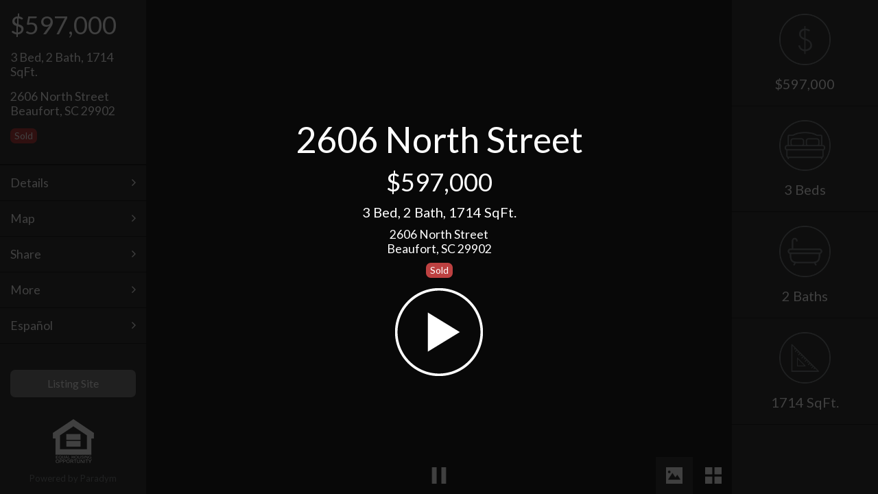

--- FILE ---
content_type: text/html; charset=utf-8
request_url: https://view.paradym.com/idx/2606-North-Street-Beaufort-SC-29902/4775857/
body_size: 95694
content:


<!DOCTYPE html>

<html xmlns="http://www.w3.org/1999/xhtml" lang="en" class="uk-height-1-1">

<head prefix="og: http://ogp.me/ns# fb: http://ogp.me/ns/fb#">
    <meta charset="utf-8" />
    <meta name="viewport" content="width=device-width, initial-scale=1.0, maximum-scale=1.0, user-scalable=0" />

    <title>2606 North Street</title>
    <meta property='fb:app_id' content="1643194492610515" />
    <meta id="metaOGImage" property="og:image" content="https://media-paradym-com.s3.amazonaws.com/tours/4775857/lp_ogbf3i04wyx.jpg?52fcef85-be33-47fe-909a-7e050f95d4d8" />
    <meta id="metaOGImageSecureUrl" property="og:image:secure_url" content="https://media-paradym-com.s3.amazonaws.com/tours/4775857/lp_ogbf3i04wyx.jpg?52fcef85-be33-47fe-909a-7e050f95d4d8" />
    <meta id="metaOGImageWidth" property="og:image:width" content="640" />
    <meta id="metaOGImageHeight" property="og:image:height" content="480" />
    <meta id="metaOGLocale" property="og:locale" content="en_US" />
    <meta id="metaOGType" property="og:type" content="website" />
    <meta id="metaDescription" name="description" content="Fabulous single story ranch home with three bedrooms and 2 baths in the main house, a detached single garage with added utility space, and an attached Accessory Dwelling unit currently  a short term rental unit.  1 Bedroom with sitting area/kitchenette and screen porch. Private entrance and parking.  Flooring includes stained concrete flooring. Stack W/D and Kitchen Fridge not included.  W/D in garage included without warranty." />
    <meta id="metaKeywords" name="keywords" content="VisualTour,home for sale,real estate,Virtual Tour,Mike McFee,VisualTour,2606 North Street,homes for sale in Beaufort,29902" />
    <meta id="metaGeo" name="geo.position" content="32.433645, -80.689132" />
    <meta id="metaOGTitle" property="og:title" content="2606 North Street" />
    <meta id="metaOGDescription" property="og:description" content="Fabulous single story ranch home with three bedrooms and 2 baths in the main house, a detached single garage with added utility space, and an attached Accessory Dwelling unit currently  a short term rental unit.  1 Bedroom with sitting area/kitchenette and screen porch. Private entrance and parking.  Flooring includes stained concrete flooring. Stack W/D and Kitchen Fridge not included.  W/D in garage included without warranty." />
    <meta id="metaOGAuthor" property="og:author" content="Mike McFee" />
    <meta id="metaOGPublishDate" property="article:published_time" content="2022-12-08T12:01:59.4000000Z" />
    <meta id="metaOGURL" property="og:url" content="https://idx.paradym.com/idx/2606-North-Street-Beaufort-SC-29902/4775857/sk/301" />
    <meta id="twitterSummary" name="twitter:card" content="summary" />
    <meta id="twitterTitle" name="twitter:title" content="2606 North Street" />
    <meta id="twitterDescription" name="twitter:description" content="Fabulous single story ranch home with three bedrooms and 2 baths in the main house, a detached single garage with added utility space, and an attached Accessory Dwelling unit currently  a short term rental unit.  1 Bedroom with sitting area/kitchenette and screen porch. Private entrance and parking.  Flooring includes stained concrete flooring. Stack W/D and Kitchen Fridge not included.  W/D in garage included without warranty." />
    <meta id="twitterImage" name="twitter:image" content="https://media-paradym-com.s3.amazonaws.com/tours/4775857/lp_ogbf3i04wyx.jpg?52fcef85-be33-47fe-909a-7e050f95d4d8" />
    <link id="linkImageSrc" rel="image_src" href="https://media-paradym-com.s3.amazonaws.com/tours/4775857/lp_ogbf3i04wyx.jpg?52fcef85-be33-47fe-909a-7e050f95d4d8" />
    <link id="linkCanonical" rel="canonical" href="https://idx.paradym.com/idx/2606-North-Street-Beaufort-SC-29902/4775857/sk/301" />

    <link rel="stylesheet" href="/Content/Shared/css/viewers-shared.min.css?ver=201906270120" />
    <link rel="stylesheet" href="/Content/Fusion/css/uikit/uikit.min.css" />
    <link rel="stylesheet" href="https://fonts.googleapis.com/css?family=Lato&display=swap">
    <link rel="stylesheet" href="/Content/Fusion/css/custom.min.css?ver=201906270120" />

    <link rel="icon" href="/favicon.ico" type="image/x-icon" />


    <script src="https://cdnjs.cloudflare.com/ajax/libs/jquery/3.4.1/jquery.min.js"
            integrity="sha512-bnIvzh6FU75ZKxp0GXLH9bewza/OIw6dLVh9ICg0gogclmYGguQJWl8U30WpbsGTqbIiAwxTsbe76DErLq5EDQ=="
            crossorigin="anonymous"
            referrerpolicy="no-referrer"
            asp-fallback-src="/Scripts/jquery-3.4.1.min.js"
            asp-fallback-test="window.jQuery">
    </script>

</head>

<body class="uk-height-1-1">

    <!-- Click to Chat App: NOTE: Intentionally swapping the background and foreground color - SEE PDM-2511 -->
    
<link href="https://cdn.paradym.com/dist/apps/click-to-chat.bundle.css?639038076760000000" rel="stylesheet" />
<style>
    /* GLOBAL */
    body .bootstrap-iso {
        width: 350px;
        background: transparent;
        position: fixed;
        z-index: 4000;
        bottom:;
        right: 10px;
    }

    .bootstrap-iso .branding-background {
        background-color:;
    }

    .bootstrap-iso .branding-text, .bootstrap-iso button.branding-text:hover, .bootstrap-iso a.branding-text:hover {
        color:;
    }

    .bootstrap-iso button.btn, .bootstrap-iso .panel, .bootstrap-iso .chat-reply textarea {
        border: 1px solid #ddd;
    }

    /*.bootstrap-iso a, .bootstrap-iso a {
        color: #333;
    }*/

    .bootstrap-iso button.branding-text:hover, .bootstrap-iso a.branding-text:hover {
        opacity: 0.8;
    }

    /* LAUNCHER BUTTON */
    .bootstrap-iso button.chat-toggle {
        position: absolute;
        padding: 10px 20px;
        right: -40px;
        bottom: 52px;
        z-index: 1001;
        -webkit-transform: rotate(-90deg);
        transform: rotate(-90deg);
        font-size: 20px;
        border-radius: 11px 11px 0 0;
        box-shadow: 0 -2px 10px rgba(0,0,0,0.5);
    }
    /* POPUP START CHAT */
    .bootstrap-iso .chat-toggle-popover {
        max-width: 325px;
        float: right;
    }

        .bootstrap-iso .chat-toggle-popover .panel {
            border-radius: 11px 11px 11px 0;
            word-break: break-word;
            white-space: pre-line;
        }

        .bootstrap-iso .chat-toggle-popover a {
            margin-left: 15px;
        }

    /* END CHAT */
    .bootstrap-iso .chat-end {
        background: rgba(0,0,0,0.6);
        color: #fff;
    }

        .bootstrap-iso .chat-end .btn {
            border: 0;
            margin: 0 15px;
        }

    /* CHAT CLIENT UI */
    .bootstrap-iso .chat-window {
        height: 250px;
        overflow-y: auto;
        background-color: #f5f5f5;
    }

        .bootstrap-iso .chat-window .panel-body {
            padding-top: 5px;
            padding-left: 10px;
            padding-right: 10px;
            padding-bottom: 5px;
        }

            .bootstrap-iso .chat-window .panel-body a {
                color: #009CC1;
                word-break: break-word;
            }

        .bootstrap-iso .chat-window .panel {
            margin-bottom: 5px;
        }

    .bootstrap-iso .panel-heading, .bootstrap-iso .chat-window {
        border-bottom: 1px solid #ddd;
    }

    .bootstrap-iso .close-chat {
        margin-left: 15px;
    }

    .bootstrap-iso .panel.incoming-response, .panel.outgoing-response {
        max-width: 90%;
        border-radius: 11px;
        word-break: break-word;
        white-space: pre-line;
    }

    .bootstrap-iso .panel.incoming-response {
        background: #fff;
        border-bottom-left-radius: 0;
        float: left;
    }

    .bootstrap-iso .panel.outgoing-response {
        background: #e5e5e5;
        border-bottom-right-radius: 0;
        float: right;
    }

    .bootstrap-iso .incoming-response li:first-child {
        text-align: left;
    }

    .bootstrap-iso .timestamp-response {
        margin-top: 5px;
    }

    .bootstrap-iso .chat-row {
        display: block;
        width: 100%;
    }

    .bootstrap-iso .chat-reply .input-group-lg > .form-control {
        resize: none;
        font-size: 14px;
        padding: 4px;
    }

    .bootstrap-iso .bootstrap-iso .input-group-lg > .input-group-btn > .btn.send-response {
        font-size: 24px;
    }

    .chat-end {
        position: absolute;
        z-index: 3;
        top: 0;
        right: 0;
        bottom: 20px;
        left: 0;
    }

        .chat-end h3 {
            margin-top: 100px;
        }
</style>

<script src="/Scripts/VtWebServices.min.js"></script>
<script src="https://cdn.paradym.com/dist/apps/click-to-chat.bundle.js?639038076760000000"></script>

<script>

        var vm = {};
        window.onload = function () {

            var config = {
                appSettings: {
                    verticalPlacement: "30%",
                    brandingBackgroundColor: "#FFFFFF",  // These are intentionally switched...
                    brandingForegroundColor: "#1E1E1E",   // These are intentionally switched...
                    chatEnabled: false,
                    autoPromptEnabled: true,
                    autoPromptMessage: "Hi, do you have any questions?",
                    popupDelaySecs: 20,
                    vtWebSvcUrl: "https://services.paradym.com"
                },
                agent: {
                    phone: "(843) 321-0556",
                    name: 'Mike McFee',
                    userId: 258178
                },
                tour: {
                    tourId: 4775857
                },
                browser: {
                    ip: '10.1.0.128',
                    userAgent: 'Mozilla/5.0 (Macintosh; Intel Mac OS X 10_15_7) AppleWebKit/537.36 (KHTML, like Gecko) Chrome/131.0.0.0 Safari/537.36; ClaudeBot/1.0; +claudebot@anthropic.com)',
                    timeZone: (function parseTimezone() {
                                var regex = /\(([^\)]+)\)/;
                                var matches = new Date().toString().match(regex);

                                if (matches && matches.length == 2) {
                                    return matches[1];
                                } else {
                                    return '';
                                };
                            })()
                }
            };

            // Initialize the click to chat vue app
            vm = Paradym["apps/click-to-chat"].run(config);
        };
</script>

<div id="click-to-chat-app">
    <chat-app :Enabled="false"></chat-app>
</div>

    <div id="wrapper" class="uk-grid uk-grid-collapse uk-height-1-1 uk-overflow-hidden">

        <!-- Wait Spinner -->

        <div id="wait" class="uk-overlay-panel uk-vertical-align uk-width-1-1 uk-width-large-4-6 uk-container-center uk-flex uk-flex-center uk-flex-middle uk-text-center uk-contrast">
            <p class="uk-vertical-align-middle"><i class="uk-icon-spinner uk-icon-spin uk-icon-large uk-contrast"></i></p>
        </div>

        <!-- Splash -->

        <a id="lnkStart" href="#" style="cursor: pointer;">
            <div id="splash" class="uk-overlay-panel uk-overlay-background uk-flex uk-flex-center uk-flex-middle uk-text-center">
                <ul class="uk-list uk-list-space uk-contrast">
                    <li id="splash-tour-title" class="uk-h1 uk-heading-large data-title"></li>
                    <li id="splash-price" class="uk-h1 price data-price"></li>
                    <li id="splash-bedbathsqft" class="uk-h2 bedbathsqft data-bedbathsqft"></li>
                    <li id="splash-address" class="uk-h3 address data-address"></li>
                    <li id="splash-status-badge" class="uk-margin-bottom uk-list-space"><span class="badge"></span></li>
                    <li id="splash-playbutton" class="playbutton"><img crossorigin="anonymous" src="/Content/Fusion/images/playbutton.png" alt="|PLAY|" width="128" height="128"></li>
                </ul>
            </div>
        </a>

        <!-- Desktop Menu -->

        <div id="mainmenu2" class="uk-width-1-5 uk-width-large-1-6 uk-hidden-small uk-hidden-medium hidden-large uk-height-1-1 uk-position-relative menu-desktop">
            <div class="uk-panel uk-panel-box">
                <ul class="uk-list uk-contrast">
                    <li id="desktop-menu-price" class="uk-h1 uk-margin-bottom data-price"></li>
                    <li id="desktop-menu-bedbathsqft" class="uk-h3 uk-margin-bottom data-bedbathsqft"></li>
                    <li id="desktop-menu-address" class="uk-h3 data-address"></li>
                    <li id="desktop-menu-status-badge" class="uk-margin-top" style="display: none;"><span class="badge"></span></li>
                </ul>
            </div>
            <ul class="uk-list menuoptions">
                <li><a href="#" id="action-desktop-menu-contact" class="uk-display-block uk-text-contrast uk-h3">|CONTACT ME|</a></li>
                <li><a href="#" id="action-desktop-menu-details" class="uk-display-block uk-text-contrast uk-h3">|DETAILS|</a></li>
                <li><a href="#" id="action-desktop-menu-map" class="uk-display-block uk-text-contrast uk-h3">|MAP|</a></li>
                <li><a href="#" id="action-desktop-menu-share" class="uk-display-block uk-text-contrast uk-h3">|SHARE|</a></li>
                <li><a href="#" id="action-desktop-menu-flyer" class="data-flyer uk-display-block uk-text-contrast uk-h3" target="Model.FlyerUrl">|FLYER|</a></li>
                <li><a href="#" id="action-desktop-menu-more" class="uk-display-block uk-text-contrast uk-h3">|MORE|</a></li>
                <li><a href="#" id="action-desktop-menu-language" class="uk-display-block uk-text-contrast uk-h3">|LANGUAGE|</a></li>
            </ul>
            <div class="uk-panel uk-panel-box">
                <a id="search-all-listings-btn" target="_blank" class="search-all-listings uk-button uk-button-primary uk-overlay-grayscale uk-button-large uk-width-1-1 uk-border-rounded branding-background branding-text" href="#">|SEARCH ALL LISTINGS|</a>
                <a id="listing-link-btn" target="_blank" class="listing-link uk-button uk-button-primary uk-overlay-grayscale uk-button-large uk-width-1-1 uk-border-rounded branding-background branding-text" style="margin-top:8px;" href="#">|LISTING SITE|</a>
            </div>
            <div class="uk-position-bottom">
                <div class="uk-text-center poweredby">
                    <img class="hudlogo" src="">
                    <p id="data-poweredby">|POWERED BY| <a href="https://paradym.com" target="_blank">Paradym</a></p>
                </div>
            </div>
        </div>

        <!-- Mobile Branding Bar -->

        <div class="uk-width-1-1 uk-hidden-large brandingbar-mobile">
            <div class="uk-grid uk-grid-collapse uk-height-1-1">
                <div class="uk-width-2-3 uk-width-medium-1-2 uk-text-left branding-photo">
                    <div class="uk-panel">
                        <p class="uk-clearfix uk-contrast">
                            <img crossorigin="anonymous" class="uk-align-left data-agentphotourl uk-border-rounded" src="https://media-paradym-com.s3.amazonaws.com/users/00258000/258178/3dliqhte.jpg?989a46fa-5b16-4964-9add-9718cb101147" alt="">
                            <span class="agentinfo">
                                <span id="brandingbar-mobile-agentname" class="uk-display-block data-agentname"></span>
                                <span id="brandingbar-mobile-agentcompany" class="uk-display-block uk-text-bold data-agentcompany"></span>
                                <span id="brandingbar-mobile-contactphone" class="uk-display-block"><a href="tel:843.522.0066" class="data-contactphone"></a></span>
                                <span id="brandingbar-mobile-contactcell" class="uk-display-block"><a href="tel:" class="data-contactcell"></a></span>
                                <span id="brandingbar-mobile-contactfax" class="uk-display-block data-contactfax"></span>
                            </span>
                        </p>
                    </div>
                </div>
                <div id="mobile-branding-logo" class="uk-width-1-3 uk-width-medium-1-4 uk-height-1-1 uk-vertical-align uk-text-center branding-logo">
                    <div class="uk-vertical-align-middle">
                        <a id="brandingbar-mobile-companylogolinkurl" class="data-companylogolinkurl" target="_blank" href="#">
                            <img crossorigin="anonymous" id="brandingbar-mobile-companylogourl" class="data-companylogourl uk-border-rounded" src="https://media-paradym-com.s3.amazonaws.com/users/00258000/258159/bmzlrihk.png?1bd236da-7ad6-457a-ac6e-9742ffdf406c" alt="">
                        </a>
                    </div>
                </div>
                <div id="slide-list-container" class="uk-width-1-3 uk-width-medium-1-4 uk-hidden-small uk-height-1-1 uk-vertical-align uk-clearfix branding-custom">
                    <ul id="brandingbar-mobile-slide-list-container" class="slide-list uk-slideshow uk-align-right uk-vertical-align-middle uk-border-rounded" data-uk-slideshow="{autoplay:true}">
                        <!-- <li></li> -->
                    </ul>
                </div>
            </div>
        </div>

        <img crossorigin="anonymous" id="signimage" class="uk-position-absolute" />

        <!-- Viewer -->
        <div id="themiddle" class="uk-width-1-1 uk-height-1-1 uk-width-large-4-6 uk-position-relative mediacontainer">

            <div id="spinner" class="uk-position-absolute uk-text-center"></div>

            <div id="play-button" class="uk-overflow-hidden uk-position-absolute"></div>
            <div id="video-busy" class="uk-overflow-hidden uk-position-absolute"></div>

            <!-- Caption and Description -->
            <div class="slide-arrows">
                <a href="#" id="action-slideprev" class="uk-position-absolute uk-slidenav-contrast uk-slidenav-previous slide-arrow-previous"></a>
                <a href="#" id="action-slidenext" class="uk-position-absolute uk-slidenav-contrast uk-slidenav-next slide-arrow-next"></a>
            </div>

            <div id="action-caption" class="uk-overlay-panel uk-overlay-top uk-width-1-1 uk-margin-large-bottom captiondescription">
                <div class="uk-clearfix uk-margin-bottom">
                    <p id="slide-caption" class="uk-float-left uk-h2 uk-margin-remove caption noselect data-caption"></p>
                    <p id="action-caption-icon" class="uk-float-left uk-h2 uk-icon-angle-down uk-margin-top-remove uk-margin-bottom-remove uk-margin-left"></p>
                </div>
                <div id="action-caption-description" class="description noselect uk-scrollable-box">
                    <p id="slide-description" class="uk-h3 uk-margin-large-bottom data-description"></p>
                </div>
            </div>

            <div id="container" class="uk-width-1-1 uk-height-1-1">
                <div id="overlay" class="uk-width-1-1 uk-height-1-1"></div>
                <div id="videospinner" class="uk-panel uk-text-center uk-vertical-align uk-width-1-1 uk-height-1-1">
                    <div class="uk-vertical-align-middle uk-contrast">
                        <ul class="uk-list uk-contrast uk-text-center uk-vertical-align-middle uk-width-1-1">
                            <li><i class="uk-icon-spinner uk-icon-spin uk-icon-large uk-contrast"></i></li>
                        </ul>
                    </div>
                </div>
                <video id="video" class="uk-position-absolute" webkit-playsinline="true" playsinline="true"></video>
            </div>

            <canvas id="canvas" class="uk-position-relative"></canvas>

            <div id="matterport-container" class="uk-animation-fade uk-height-1-1 matterport">
                <iframe id="matterport-iframe" class="uk-height-1-1 uk-width-1-1" src="" frameborder="0" allow-fullscreen></iframe>
            </div>

            <div id="gallery-container" class="uk-panel uk-width-1-1 uk-height-1-1 gallery-panel">
                <ul id="gallery" class="uk-grid uk-grid-width-1-1 uk-grid-width-small-1-2 uk-grid-width-large-1-3 uk-grid-collapse gallery"></ul>
            </div>

            <div class="uk-overlay-panel uk-overlay-bottom uk-width-1-1 uk-padding-remove mediabar-bottom">
                <div class="uk-panel">
                    <div class="uk-grid uk-grid-collapse">
                        <div class="uk-text-left uk-width-1-6 uk-width-small-1-5 uk-width-medium-1-3">
                            <a id="action-menu" title="|MENU|" class="uk-display-inline-block hidden-xlarge" href="#mainmenu" data-uk-offcanvas><img crossorigin="anonymous" src="/Content/Fusion/images/menu.png" alt="|MENU|"></a>
                        </div>
                        <div class="uk-text-center uk-width-2-6 uk-width-small-2-5 uk-width-medium-1-3">
                            <a id="action-pause" title="|PAUSE|" href="#" class="uk-display-inline-block"><img id="img-pause" crossorigin="anonymous" src="/Content/Fusion/images/pause.png" alt="|PAUSE|"></a>
                            <a id="action-play" title="|PLAY|" href="#" class="uk-display-inline-block"><img id="img-play" crossorigin="anonymous" src="/Content/Fusion/images/play.png" alt="|PLAY|"></a>
                        </div>
                        <div class="uk-text-right uk-width-3-6 uk-width-small-2-5 uk-width-medium-1-3">
                            <a id="action-scene" title="|PRESENTATION|" href="#" class="uk-display-inline-block active-view"><img id="img-scene" crossorigin="anonymous" src="/Content/Fusion/images/scene.png" alt="|SCENE|"></a>
                            <a id="action-gallery" title="|GALLERY|" href="#" class="uk-display-inline-block"><img id="img-gallery" crossorigin="anonymous" src="/Content/Fusion/images/gallery.png" alt="|GALLERY|"></a>
                            <a id="action-3d" title="|3D MODEL|" href="#" class="uk-display-inline-block"><img id="img-3d" crossorigin="anonymous" src="/Content/Fusion/images/3d.png" alt="|3D MODEL|"></a>
                        </div>
                    </div>
                </div>
            </div>

        </div><!--themiddle-->
        <!-- Desktop Branding Bar -->

        <div class="uk-width-1-5 uk-width-large-1-6 uk-visible-large uk-height-1-1 brandingbar">
            <div class="uk-panel uk-panel-box uk-height-1-1 uk-align-center">
                <div class="uk-panel">
                    <div class="uk-width-2-3 uk-container-center uk-text-center">
                        <img crossorigin="anonymous" id="brandingbar-desktop-agentphotourl" class="uk-border-rounded data-agentphotourl" src="https://media-paradym-com.s3.amazonaws.com/users/00258000/258178/3dliqhte.jpg?989a46fa-5b16-4964-9add-9718cb101147" alt="">
                    </div>
                    <ul class="uk-list uk-text-center agentinfo">
                        <li id="brandingbar-desktop-agentname" class="uk-h3 data-agentname"></li>
                        <li id="brandingbar-desktop-agentcompany" class="uk-h3 uk-text-bold data-agentcompany"></li>
                        <li id="brandingbar-desktop-contactphone" class="uk-h3"><a href="tel: 843.522.0066" class="data-contactphone" style="color: #FFFFFF;margin-left:37px"></a></li>
                        <li id="brandingbar-desktop-contactcell" class="uk-h3"><a href="tel: " class="data-contactcell" style="color: #FFFFFF"></a></li>
                        <li id="brandingbar-desktop-contactfax" class="uk-h3 data-contactfax"></li>
                    </ul>
                </div>
                <div class="uk-position-bottom uk-width-2-3 uk-align-center uk-margin-bottom">
                    <a id="brandingbar-desktop-companylogolinkurl" class="data-companylogolinkurl" target="_blank" href="#">
                        <img crossorigin="anonymous" id="brandingbar-desktop-companylogourl" class="data-companylogourl uk-border-rounded" src="https://media-paradym-com.s3.amazonaws.com/users/00258000/258159/bmzlrihk.png?1bd236da-7ad6-457a-ac6e-9742ffdf406c" alt="">
                    </a>
                    <ul id="brandingbar-desktop-slide-list-container" class="slide-list uk-slideshow uk-margin-top uk-border-rounded" data-uk-slideshow="{autoplay:true}">
                        <!-- <li></li> -->
                    </ul>
                </div>
            </div>
        </div>

        <!-- IDX Desktop Branding Bar -->

        <div id="idxdetailsbar" class="uk-width-1-5 uk-width-large-1-6 uk-visible-large uk-height-1-1 brandingbar idx">
            <div class="uk-panel uk-height-1-1">
                <ul class="uk-list idx-details uk-text-center uk-text-contrast uk-h2">
                    <li id="idxdetailsbar-price" class="data-idx-price"></li>
                    <li id="idxdetailsbar-beds" class="data-idx-beds"></li>
                    <li id="idxdetailsbar-baths" class="data-idx-baths"></li>
                    <li id="idxdetailsbar-sqft" class="data-idx-sqft"></li>
                    <li id="idxdetailsbar-garages" class="data-idx-garages"></li>
                </ul>
            </div>
        </div>

        <!-- Off-canvas menu -->

        <div id="mainmenu" class="uk-offcanvas">
            <div class="uk-offcanvas-bar">
                <div class="uk-panel">
                    <ul class="uk-list uk-contrast">
                        <li id="mainmenu-price" class="uk-h1 uk-margin-bottom data-price"></li>
                        <li id="mainmenu-bedbathsqft" class="uk-h3 uk-margin-bottom data-bedbathsqft"></li>
                        <li id="mainmenu-address" class="uk-h3 data-address"></li>
                        <li id="mainmenu-status-badge" class="uk-margin-top" style="display: none;"><span class="badge"></span></li>
                    </ul>
                </div>
                <ul class="uk-nav uk-nav-offcanvas menuoptions">
                    <li class="uk-h3"><a id="action-menu-contact" href="#">|CONTACT ME|</a></li>
                    <li class="uk-h3"><a id="action-menu-details" href="#">|DETAIL|</a></li>
                    <li class="uk-h3"><a id="action-menu-map" href="#">|MAP|</a></li>
                    <li class="uk-h3"><a id="action-menu-share" href="#">|SHARE|</a></li>
                    <li class="uk-h3"><a id="action-menu-flyer" class="data-flyer" href="#" target="">|FLYER|</a></li>
                    <li class="uk-h3"><a id="action-menu-more" href="#">|MORE|</a></li>
                    <li class="uk-h3"><a id="action-menu-language" href="#">|LANGUAGE|</a></li>
                </ul>
                <div class="uk-block uk-text-center poweredby">
                    <img crossorigin="anonymous" class="hudlogo" src="">
                    <p>|POWERED BY| <a href="https://paradym.com" target="_blank">Paradym</a></p>
                </div>
            </div>
        </div><!--uk-offcanvas-->

    </div><!--wrapper-->
    <!-- Contact Me Dialog -->

    <div class="uk-width-1-1 uk-width-large-4-6 uk-height-1-1 uk-container-center uk-position-top dialog-contactme">
        <div class="uk-animation-slide-top uk-overlay-panel uk-overlay-top uk-width-1-1 uk-width-large-4-6 uk-container-center uk-position-z-index dialog-back-menu">
            <div class="uk-grid uk-grid-width-1-3">
                <div class="uk-text-left">
                    <p class="uk-margin-remove"><a id="action-close-contactme" href="#" class="uk-display-inline-block" title="|GO BACK|"><img crossorigin="anonymous" src="/Content/Fusion/images/menuarrow.png" alt="" class="gobackicon"></a></p>
                </div>
                <div class="uk-text-center uk-text-nowrap">
                    <p class="uk-margin-remove uk-h3">|CONTACT ME|</p>
                </div>
                <div class="uk-text-right">
                    <p class="uk-margin-remove uk-h3">&nbsp;</p>
                </div>
            </div>
        </div>
        <div class="uk-animation-slide-left dialog-container uk-margin-large-bottom">
            <div class="uk-panel uk-panel-box">
                <div class="contactme-info uk-clearfix">
                    <img crossorigin="anonymous" id="contactme-agentphotourl" src="https://media-paradym-com.s3.amazonaws.com/users/00258000/258178/3dliqhte.jpg?989a46fa-5b16-4964-9add-9718cb101147" alt="|PHOTO|" class="uk-float-left uk-display-block uk-border-rounded data-agentphotourl">
                    <p id="contactme-contactblock" class="uk-float-left uk-text-break uk-margin-top-remove uk-margin-bottom-remove data-contactblock">
                    </p>
                </div>
                <div class="contactme-social">
                    <hr>
                    <p class="uk-text-muted uk-margin-top uk-margin-bottom"><small>|LETS CONNECT|</small></p>
                    <ul id="social-list" class="uk-list">
                        <!-- <li><a href="#" target="_blank"><img crossorigin="anonymous" src="" alt=""></a></li> -->
                    </ul>
                </div>
                <div class="contactme-links">
                    <hr>
                    <p class="uk-text-muted uk-margin-top uk-margin-bottom"><small>|LINKS|</small></p>
                    <ul class="uk-list uk-list-space">
                        <li><a id="conatctme-contactwebsite" class="data-contactwebsite" href="#" target="_blank">|VIEW MY WEBSITE|</a></li>
                        <li><a id="contactme-contactshowcase" class="data-contactshowcase" href="#" target="_blank">|VIEW MY LISTINGS|</a></li>
                        <li><a id="contactme-contact-search-all-listings" class="data-contact-search-all-listings" href="#" target="_blank">|SEARCH ALL LISTINGS|</a></li>
                        <li><a id="contactme-contact-listing-link" class="data-contact-listing-link" href="#" target="_blank">|LISTING SITE|</a></li>
                    </ul>
                </div>
            </div><!--uk-panel-box-->
        </div><!--container-->
        <a id="action-messageme" class="uk-animation-slide-left uk-width-1-1 uk-width-medium-1-3 uk-button uk-button-primary uk-button-large uk-text-large action-button-bottom" href="#">|MESSAGE ME|</a>
    </div><!-- dialog-contactme -->
    <!-- Message Me Dialog -->

    <div class="uk-width-1-1 uk-width-large-4-6 uk-height-1-1 uk-container-center uk-position-top dialog-messageme">
        <div class="uk-animation-slide-top uk-overlay-panel uk-overlay-top uk-width-1-1 uk-width-large-4-6 uk-container-center uk-position-z-index dialog-back-menu">
            <div class="uk-grid uk-grid-width-1-3">
                <div class="uk-text-left">
                    <p class="uk-margin-remove"><a id="action-close-messageme" href="#" class="uk-display-inline-block" title="|GO BACK|"><img crossorigin="anonymous" src="/Content/Fusion/images/menuarrow.png" alt="" class="gobackicon"></a></p>
                </div>
                <div class="uk-text-center">
                    <p id="data-messageme-title" class="uk-margin-remove uk-h3 uk-text-nowrap">|MESSAGE ME|</p>
                </div>
                <div class="uk-text-right">
                    <p class="uk-margin-remove uk-h3">&nbsp;</p>
                </div>
            </div>
        </div>
        <form id="form-messageme" class="uk-form uk-form-stacked">
            <div class="uk-animation-slide-left dialog-container">
                <div class="uk-panel uk-panel-box">
                    <div class="uk-form-row uk-grid">
                        <label class="uk-form-label uk-width-1-1" for="contactName">|NAME| <span>*</span></label>
                        <div class="uk-form-controls uk-width-1-1">
                            <input type="text" id="contactName" placeholder="" required maxlength="50" class="uk-width-1-1">
                        </div>
                    </div>
                    <div class="uk-form-row uk-grid">
                        <label class="uk-form-label uk-width-1-1" for="phoneNumber">|PHONE| <span>*</span></label>
                        <div class="uk-form-controls uk-width-1-1">
                            <input type="text" pattern="^(\+\d{1,2}\s)?\(?\d{3}\)?[\s.-]?\d{3}[\s.-]?\d{4}$" required maxlength="15" title="|A VALID PHONE NUMBER|" id="phoneNumber" class="uk-width-1-1">
                        </div>
                    </div>
                    <div class="uk-form-row uk-grid">
                        <label class="uk-form-label uk-width-1-1" for="emailAddress">|EMAIL| <span>*</span></label>
                        <div class="uk-form-controls uk-width-1-1">
                            <input type="text" pattern="[a-zA-Z0-9._%+-]+@[a-zA-Z0-9.-]+\.[a-zA-Z]{2,4}$" placeholder="" required maxlength="100" title="|A VALID EMAIL ADDRESS|" id="emailAddress" class="uk-width-1-1">
                        </div>
                    </div>
                    <div class="uk-form-row uk-grid">
                        <label class="uk-form-label uk-width-1-1" for="messageText">|MESSAGE|</label>
                        <div class="uk-form-controls uk-width-1-1">
                            <textarea id="messageText" cols="30" rows="3" placeholder="" class="uk-width-1-1 data-messageme-message"></textarea>
                        </div>
                    </div>
                    <div class="uk-form-row uk-grid data-messageme-checkboxes">
                        <div class="uk-form-controls">
                            <span class="uk-margin-bottom uk-display-block"><input type="checkbox" id="isRequestingMoreInfo"> <label for="isRequestingMoreInfo">|ID LIKE MORE INFORMATION|</label></span>
                            <span class="uk-margin-bottom uk-display-block"><input type="checkbox" id="isRequestingShowing"> <label for="isRequestingShowing">|ID LIKE TO SCHEDULE A SHOWING|</label></span>
                            <span class="uk-margin-bottom uk-display-block"><input type="checkbox" id="isRequestingPriceChangeNotifications"> <label for="isRequestingPriceChangeNotifications">|UPDATE ME ON PRICE CHANGES|</label></span>
                        </div>
                    </div>
                    <input type="submit" value="|SEND MESSAGE|" id="action-sendmessage" class="uk-width-1-1 uk-width-medium-1-3 uk-button uk-button-primary uk-button-large uk-text-large action-button-bottom uk-text-contrast">
                </div><!--uk-panel-box-->
            </div><!--container-->
        </form>
    </div><!-- dialog-messageme -->
    <!-- Message Me Success Dialog -->

    <div class="uk-width-1-1 uk-width-large-4-6 uk-height-1-1 uk-container-center uk-position-top dialog-messagemesuccess">
        <div class="uk-animation-slide-top uk-overlay-panel uk-overlay-top uk-width-1-1 uk-width-large-4-6 uk-container-center uk-position-z-index dialog-back-menu">
            <div class="uk-grid uk-grid-width-1-3">
                <div class="uk-text-left">
                    <p class="uk-margin-remove"><a id="action-close-messagemesuccess" href="#" class="uk-display-inline-block" title="|GO BACK|"><img crossorigin="anonymous" src="/Content/Fusion/images/menuarrow.png" alt="" class="gobackicon"></a></p>
                </div>
                <div class="uk-text-center">
                    <p id="messageme-result-header" class="uk-margin-remove uk-h3">|SENT|</p>
                </div>
                <div class="uk-text-right">
                    <!--<p class="uk-margin-remove uk-h3 uk-text-nowrap"><i class="uk-icon-circle uk-margin-right available uk-text-middle"></i><span class="uk-text-middle">Available</span></p>-->
                </div>
            </div>
        </div>
        <div class="uk-animation-slide-left uk-position-top uk-height-1-1 uk-width-1-1 uk-width-large-4-6 uk-container-center uk-text-center uk-vertical-align successmessage" style="background:white;">
            <div class="uk-panel uk-panel-box uk-vertical-align-middle">
                <p id="messageme-result-status" class="uk-h1">|SUCCESS|</p>
                <p id="messageme-result-text" class="uk-h3">|YOUR MESSAGE HAS BEEN SENT|</p>
            </div><!--uk-panel-box-->
        </div><!--container-->
    </div><!-- dialog-messagemesucksess -->
    <!-- Property Details Dialog -->

    <div class="uk-width-1-1 uk-width-large-4-6 uk-height-1-1 uk-container-center uk-position-top dialog-details">
        <div class="uk-animation-slide-top uk-overlay-panel uk-overlay-top uk-width-1-1 uk-width-large-4-6 uk-container-center uk-position-z-index dialog-back-menu">
            <div class="uk-grid uk-grid-width-1-3">
                <div class="uk-text-left">
                    <p class="uk-margin-remove"><a id="action-close-details" href="#" class="uk-display-inline-block" title="|GO BACK|"><img crossorigin="anonymous" src="/Content/Fusion/images/menuarrow.png" alt="" class="gobackicon"></a></p>
                </div>
                <div class="uk-text-center">
                    <p class="uk-margin-remove uk-h3">|DETAILS|</p>
                </div>
                <div class="uk-text-right">
                    <p class="uk-margin-remove uk-h3">&nbsp;</p>
                </div>
            </div>
        </div>
        <div class="uk-animation-slide-left dialog-container uk-margin-large-bottom">
            <div class="uk-panel uk-panel-box">
                <div class="details-price">
                    <p id="details-price" class="uk-h1 data-price"></p>
                </div>
                <div class="details-bedsbathsqft">
                    <ul id="details-bedsbathssqft" class="uk-list">
                        <li class="uk-clearfix uk-text-center data-bbsicons">
                            <!-- <li></li> -->
                        </li>
                    </ul>
                </div>
                <div class="details-location">
                    <hr>
                    <p class="uk-text-muted"><small>|LOCATION|</small></p>
                    <ul class="uk-list uk-grid uk-grid-width-1-1">
                        <li class="uk-clearfix">
                            <span id="details-address" class="uk-float-left data-address"></span>
                            <span class="uk-float-right"><a id="action-map2" href="#"><img crossorigin="anonymous" src="/Content/Fusion/images/maplocation.png" alt="|MAP|" width="38" height="38"></a></span>
                        </li>
                    </ul>
                </div>
                <div class="details-openhouse">
                    <hr>
                    <p class="uk-text-muted"><small>|OPEN HOUSE|</small></p>
                    <ul id="details-openhouse" class="uk-list uk-grid uk-grid-width-1-1 data-openhouse">
                        <!-- <li></li> -->
                    </ul>
                </div>
                <div class="details-mls">
                    <hr>
                    <p class="uk-text-muted"><small>|MLS|</small></p>
                    <ul class="uk-list uk-grid uk-grid-width-1-1">
                        <li id="details-mls" class="data-mls"></li>
                    </ul>
                </div>
                <div class="details-description">
                    <hr>
                    <p class="uk-text-muted"><small>|DESCRIPTION|</small></p>
                    <ul class="uk-list uk-grid uk-grid-width-1-1">
                        <li id="details-title" class="uk-h3 data-title"></li>
                        <li id="details-description" class="uk-margin-top uk-margin-bottom data-descriptiondetails"></li>
                    </ul>
                </div>
                <div class="details-bathrooms">
                    <hr />
                    <p class="uk-text-muted"><small>|BATHS|</small></p>
                    <ul class="uk-list uk-grid uk-grid-width-1-1">
                        <li id="details-baths" class="data-bathsdetails"></li>
                    </ul>
                </div>
                <div class="details-homefeatures">
                    <hr>
                    <p class="uk-text-muted"><small>|HOME FEATURES|</small></p>
                    <ul id="details-homefeatures" class="uk-list uk-grid uk-grid-width-1-1 data-homefeatures">
                        <!-- <li></li> -->
                    </ul>
                </div>
                <div class="details-communityfeatures">
                    <hr>
                    <p class="uk-text-muted"><small>|COMMUNITY FEATURES|</small></p>
                    <ul id="details-communityfeatures" class="uk-list uk-grid uk-grid-width-1-1 data-communityfeatures">
                        <!-- <li></li> -->
                    </ul>
                </div>
                <div class="details-other">
                    <hr>
                    <p class="uk-text-muted"><small>|OTHER|</small></p>
                    <ul id="details-other" class="uk-list uk-grid uk-grid-width-1-1 data-otherdetails">
                        <!-- <li></li> -->
                    </ul>
                    <hr>
                </div>
                <div class="details-disclaimer">
                    <ul class="uk-list uk-list-unstyled uk-text-small uk-text-muted">
                        <li>  <img hidden id="customDisclaimerLogo" src="" alt="Logo" style="height:60px;width: auto;"></li>
                        <li><p id="details-disclaimer" class="data-disclaimer"></p></li>
                        <li><p></p></li>
                        <li><p id="data-disclaimer-suffix"></p></li>
                    </ul>
                    <img crossorigin="anonymous" src="/Content/Fusion/images/realtor-eho.png" alt="|REALTOR AND EQUAL HOUSING OPPORTUNITY|" style="width:64px;height:auto;">
                </div>
            </div><!--uk-panel-box-->
            <a class="dmca-link" style="margin-left: 5px; margin-top: 10px;" href="https://www.paradym.com/terms-and-conditions/#dmca" target="_blank">DMCA</a>
            <a class="terms-link" href="https://www.paradym.com/terms-and-conditions/" target="_blank">Terms</a>
        </div><!--container-->
        <a id="action-messageme2" class="uk-animation-slide-left uk-width-1-1 uk-width-medium-1-3 uk-button uk-button-primary uk-button-large uk-text-large action-button-bottom" href="#">|MESSAGE ME|</a>
    </div><!-- dialog-details -->
    <!-- Map Dialog -->

    <div class="uk-width-1-1 uk-width-large-4-6 uk-height-1-1 uk-container-center uk-position-top dialog-map">
        <div class="uk-animation-slide-top uk-overlay-panel uk-overlay-top uk-width-1-1 uk-width-large-4-6 uk-container-center uk-position-z-index dialog-back-menu">
            <div class="uk-grid uk-grid-width-1-3">
                <div class="uk-text-left">
                    <p class="uk-margin-remove"><a id="action-close-map" href="#" class="uk-display-inline-block" title="|GO BACK|"><img crossorigin="anonymous" src="/Content/Fusion/images/menuarrow.png" alt="" class="gobackicon"></a></p>
                </div>
                <div class="uk-text-center">
                    <p class="uk-margin-remove uk-h3">|MAP|</p>
                </div>
                <div class="uk-text-right">
                    <p class="uk-margin-remove uk-h3">&nbsp;</p>
                </div>
            </div>
        </div>
        <div class="uk-animation-slide-left dialog-container uk-margin-large-bottom mapcontainer">
            <div class="uk-panel uk-panel-box uk-height-1-1">
                <div id="map-map" class="uk-width-1-1 uk-height-1-1 data-map"></div>
                <div id="map-directions" class="uk-width-1-1 uk-height-1-1"></div>
            </div><!--uk-panel-box-->
        </div><!--container-->
        <div class="uk-width-1-1 uk-text-center">
            <a id="action-launchinmaps" class="uk-animation-slide-left uk-width-1-1 uk-width-medium-1-3 uk-button uk-button-primary uk-button-large uk-text-large action-button-bottom data-launchinmaps" href="#" target="_blank" style="margin:auto!important;">|LAUNCH IN MAPS|</a>
        </div>
    </div><!-- dialog-map -->
    <!-- Share Dialog -->

    <div class="uk-width-1-1 uk-width-large-4-6 uk-height-1-1 uk-container-center uk-position-top dialog-share">
        <div class="uk-animation-slide-top uk-overlay-panel uk-overlay-top uk-width-1-1 uk-width-large-4-6 uk-container-center uk-position-z-index dialog-back-menu">
            <div class="uk-grid uk-grid-width-1-3">
                <div class="uk-text-left">
                    <p class="uk-margin-remove"><a id="action-close-share" href="#" class="uk-display-inline-block" title="|GO BACK|"><img crossorigin="anonymous" src="/Content/Fusion/images/menuarrow.png" alt="" class="gobackicon"></a></p>
                </div>
                <div class="uk-text-center">
                    <p class="uk-margin-remove uk-h3">|SHARE|</p>
                </div>
                <div class="uk-text-right">
                    <p class="uk-margin-remove uk-h3">&nbsp;</p>
                </div>
            </div>
        </div>
        <div class="uk-animation-slide-left dialog-container uk-margin-large-bottom">
            <div class="uk-panel uk-panel-box">
                <ul id="share-list" class="uk-grid uk-grid-width-1-3 uk-margin-top uk-text-center darklink">
                    <li id="share-facebook" class="uk-margin-large-bottom"><a class="data-share-facebook" href="#" target="_blank"><img crossorigin="anonymous" src="/Content/Fusion/images/facebook.png" class="uk-margin-small-bottom" alt="" width="64" height="64"><br>|FACEBOOK|</a></li>
                    <li id="share-instagram" class="uk-margin-large-bottom"><a class="data-share-instagram" href="#" target="_blank"><img crossorigin="anonymous" src="/Content/Fusion/images/instagram.png" class="uk-margin-small-bottom" alt="" width="64" height="64"><br>|INSTAGRAM|</a></li>
                    <li id="share-twitter" class="uk-margin-large-bottom"><a class="data-share-twitter" href="#" target="_blank"><img crossorigin="anonymous" src="/Content/Fusion/images/twitter.png" class="uk-margin-small-bottom" alt="" width="64" height="64"><br>|X / Twitter|</a></li>
                    <li id="share-pinterest" class="uk-margin-large-bottom"><a class="data-share-pinterest" href="#" target="_blank"><img crossorigin="anonymous" src="/Content/Fusion/images/pinterest.png" class="uk-margin-small-bottom" alt="" width="64" height="64"><br>|PINTEREST|</a></li>
                    <li id="share-linkedin" class="uk-margin-large-bottom"><a class="data-share-linkedin" href="#" target="_blank"><img crossorigin="anonymous" src="/Content/Fusion/images/linkedin.png" class="uk-margin-small-bottom" alt="" width="64" height="64"><br>|LINKEDIN|</a></li>
                    <li id="share-email" class="uk-margin-large-bottom"><a class="data-share-email" href="#" target="_blank"><img crossorigin="anonymous" src="/Content/Fusion/images/email.png" class="uk-margin-small-bottom" alt="" width="64" height="64"><br>|EMAIL|</a></li>
                </ul>
            </div><!--uk-panel-box-->
        </div><!--container-->
    </div><!-- dialog-share -->
    <!-- More Dialog -->

    <div class="uk-width-1-1 uk-width-large-4-6 uk-height-1-1 uk-container-center uk-position-top dialog-more">
        <div class="uk-animation-slide-top uk-overlay-panel uk-overlay-top uk-width-1-1 uk-width-large-4-6 uk-container-center uk-position-z-index dialog-back-menu">
            <div class="uk-grid uk-grid-width-1-3">
                <div class="uk-text-left">
                    <p class="uk-margin-remove"><a id="action-close-more" href="#" class="uk-display-inline-block" title="|GO BACK|"><img crossorigin="anonymous" src="/Content/Fusion/images/menuarrow.png" alt="" class="gobackicon"></a></p>
                </div>
                <div class="uk-text-center">
                    <p class="uk-margin-remove uk-h3">|MORE|</p>
                </div>
                <div class="uk-text-right">
                    <p class="uk-margin-remove uk-h3">&nbsp;</p>
                </div>
            </div>
        </div>
        <div class="uk-animation-slide-left dialog-container uk-margin-large-bottom">
            <div class="uk-panel uk-panel-box">
                <ul id="more-list" class="uk-grid uk-grid-width-1-2 uk-grid-width-medium-1-3 uk-margin-top uk-text-center darklink">
                    <!-- <li></li> -->
                </ul>
            </div><!--uk-panel-box-->
        </div><!--container-->
        <div class="uk-width-1-1 uk-text-center">
            <a id="action-messageme3" class="uk-animation-slide-left uk-width-1-1 uk-width-medium-1-3 uk-button uk-button-primary uk-button-large uk-text-large action-button-bottom" href="#">|REQUEST MORE INFO|</a>
        </div>
    </div><!-- dialog-more -->
    <!-- Calculator Dialog -->

    <div class="uk-width-1-1 uk-width-large-4-6 uk-height-1-1 uk-container-center uk-position-top dialog-calculator">
        <div class="uk-animation-slide-top uk-overlay-panel uk-overlay-top uk-width-1-1 uk-width-large-4-6 uk-container-center uk-position-z-index dialog-back-menu">
            <div class="uk-grid uk-grid-width-1-3">
                <div class="uk-text-left">
                    <p class="uk-margin-remove"><a id="action-close-calculator" href="#" class="uk-display-inline-block" title="|GO BACK|"><img crossorigin="anonymous" src="/Content/Fusion/images/menuarrow.png" alt="" class="gobackicon"></a></p>
                </div>
                <div class="uk-text-center">
                    <p class="uk-margin-remove uk-h3 uk-text-nowrap">|MORTGAGE CALCULATOR|</p>
                </div>
                <div class="uk-text-right">
                    <p class="uk-margin-remove uk-h3">&nbsp;</p>
                </div>
            </div>
        </div>
        <div class="uk-animation-slide-left dialog-container">
            <div class="uk-panel uk-panel-box">
                <form class="uk-form">
                    <div id="calculator" class="calculator">
                        <div class="uk-grid uk-width-1-1 uk-width-large-4-5 uk-margin-top">

                            <div class="uk-width-1-1 uk-width-medium-1-3 uk-margin-bottom">
                                <label class="uk-form-label uk-display-block uk-margin-small-bottom" style="white-space:nowrap;" for="price">|PRICE|</label>
                                <div class="uk-form-icon uk-width-1-1">
                                    <i class="uk-icon-dollar"></i>
                                    <input id="price" class="calculator-input uk-width-1-1" type="text" name="price" value="0" />
                                </div>
                            </div>

                            <div class="uk-width-1-1 uk-width-medium-1-3 uk-margin-bottom">
                                <label class="uk-form-label uk-display-block uk-margin-small-bottom" style="white-space:nowrap;" for="downpayment">|DOWN PAYMENT|</label>
                                <div class="uk-form-icon uk-width-1-1">
                                    <i class="uk-icon-dollar"></i>
                                    <input id="downpayment" class="calculator-input uk-width-1-1" type="text" name="downpayment" value="0" />
                                </div>
                            </div>

                            <div class="uk-width-1-1 uk-width-medium-1-3 uk-margin-bottom">
                                <label class="uk-form-label uk-display-block uk-margin-small-bottom" style="white-space:nowrap;" for="tax">|PROPERTY TAX|</label>
                                <div class="uk-form-icon uk-width-1-1">
                                    <i class="uk-icon-dollar"></i>
                                    <input id="tax" class="calculator-input uk-width-1-1" type="text" name="tax" value="0" />
                                </div>
                            </div>

                            <div class="uk-width-1-1 uk-width-medium-1-3 uk-margin-bottom">
                                <label class="uk-form-label uk-display-block uk-margin-small-bottom" style="white-space:nowrap;" for="insurance">|INSURANCE|</label>
                                <div class="uk-form-icon uk-width-1-1">
                                    <i class="uk-icon-dollar"></i>
                                    <input id="insurance" class="calculator-input uk-width-1-1" type="text" name="insurance" value="0" />
                                </div>
                            </div>

                            <div class="uk-width-1-1 uk-width-medium-1-3 uk-margin-bottom">
                                <label class="uk-form-label uk-display-block uk-margin-small-bottom" style="white-space:nowrap;" for="rate">|INTEREST RATE|</label>
                                <input id="rate" class="calculator-input uk-width-1-1" type="text" name="rate" value="0" />
                            </div>

                            <div class="uk-width-1-1 uk-width-medium-1-3 uk-margin-bottom">
                                <label class="uk-form-label uk-display-block uk-margin-small-bottom" style="white-space:nowrap;" for="term">|TERM|</label>
                                <select id="term" class="calculator-select uk-width-1-1" name="term">
                                    <option value="30">|30 YEARS|</option>
                                    <option value="25">|25 YEARS|</option>
                                    <option value="20">|20 YEARS|</option>
                                    <option value="15">|15 YEARS|</option>
                                    <option value="10">|10 YEARS|</option>
                                    <option value="5">|5 YEARS|</option>
                                </select>
                            </div>

                            <div id="calculator-monthly" class="calculator-payment-row uk-width-1-1">
                                <hr>
                                <h2 class="uk-margin-small-top">|MONTHLY PAYMENTS| <span class="uk-text-success data-monthly">$0</span></h2>
                                <hr>
                                <span class="uk-margin-bottom uk-visible-large"></span>
                            </div>

                        </div><!--grid-->

                    </div><!--calculator-->
                </form>
                <input class="uk-width-1-1 uk-width-medium-1-3 uk-button uk-button-primary uk-button-large uk-text-large action-button-bottom calculator-button" type="button" name="reset" value="|RESET CALCULATOR|" onClick="ResetCalculator()" />

            </div><!--panel-box-->
        </div><!--container-->
    </div><!-- dialog-calculator -->
    <!-- JavaScript -->

    <!-- Google tracking code -->
<!-- Google tag (gtag.js) -->
<script async src="https://www.googletagmanager.com/gtag/js?id={G-PYLK8J5D2E}"></script>
<script>
    window.dataLayer = window.dataLayer || [];
    function gtag() { dataLayer.push(arguments); }
    gtag('js', new Date());

    gtag('config', 'G-PYLK8J5D2E');
</script>


    <script type="text/javascript" src="https://maps.googleapis.com/maps/api/js?v=3&key=AIzaSyDiBDRygLKPOT4S9tv13uQD1CSDfStQj0U"></script>

    <script type="text/javascript">
        var _contentPath = "/Content/Fusion/";
        var _viewModel = {"BackgroundMusic":"https://media-paradym-com.s3.amazonaws.com/music/Fantastic Voyage.mp3?bfdeb3a2-7a0d-4370-8415-01b39be17f92","TourID":4775857,"TourRelativePath":"https://media-paradym-com.s3.amazonaws.com/tours/4775857/","TourPublishDate":"2022-12-08T12:01:59.4000000Z","Branded":true,"TourVoice":"https://media-paradym-com.s3.amazonaws.com/tours/4775857/52nwkzem1up.mp3?689a4caf-52e6-4dd3-84ff-7c0dd6ab6d6d","IDXNoVoice":false,"EmailLink":"mailto:?subject=VisualTour%20%234775857%20-%202606%20North%20Street&body=%0D%0A%0D%0ACheck%20out%20this%20VisualTour%3A%0D%0A2606%20North%20Street%0D%0Ahttps%3A%2F%2Fidx.paradym.com%2Fidx%2F2606-North-Street-Beaufort-SC-29902%2F4775857%2Fsk%2F301","PortalID":10004,"SkinID":301,"Show3DModelOnStart":false,"Show3DModelURL":"","FlyerURL":"","ShowHUDLogo":true,"ShowRealtorLogo":true,"ShowRelatedVideos":false,"GeoCodeAccuracy":8,"Latitude":32.433645,"Longitude":-80.689132,"FullAddress":"2606 North Street, Beaufort, SC 29902","LinkPhoto":"https://media-paradym-com.s3.amazonaws.com/tours/4775857/lp_ogbf3i04wyx.jpg?52fcef85-be33-47fe-909a-7e050f95d4d8","CanonicalLink":"https://idx.paradym.com/idx/2606-North-Street-Beaufort-SC-29902/4775857/sk/301","Language":"eng","SignImageURL":"","StatusValue":2,"YouTubeVideoURL":"","MapImageURL":"/map/static/4775857","ListingURL":"https://www.realtor.com/realestateandhomes-detail/2606-North-St_Beaufort_SC_29902_M58527-73718?s=BCARSC&m=178635&c=visualtour&f=listhub","BrandingJSON":{"AgentUserId":258178,"AgentName":"Mike McFee","AgentCompany":"Hometown Realty","AgentPhotoURL":"https://media-paradym-com.s3.amazonaws.com/users/00258000/258178/3dliqhte.jpg?989a46fa-5b16-4964-9add-9718cb101147","AgentStreet":"182-D Sea Island Pkwy","AgentStreet2":"","AgentCityStateZip":"Beaufort, SC 29907","ContactShowcaseURL":"","ContactListingSearchURL":"","ContactPhone":"843-522-0066","ContactMobile":"","StandardFormattedContactPhone":"843.522.0066","StandardFormattedContactMobile":"","ContactWebsiteURL":"http://www.hometownsc.com/","ShowMyShowcase":true,"ContactEmail":"mcfeemike@gmail.com","CompanyLogoURL":"https://media-paradym-com.s3.amazonaws.com/users/00258000/258159/bmzlrihk.png?1bd236da-7ad6-457a-ac6e-9742ffdf406c","BrandingBackgroundColor":"#1E1E1E","BrandingTextColor":"#FFFFFF","CustomDisclaimer":"Information supplied by sellers. Deemed reliable, but not guaranteed.","ContactInfo":"Mike McFee\r\nHometown Realty\r\n182-D Sea Island Pkwy\r\nBeaufort, SC 29907\r\nmcfeemike@gmail.com\r\n843-522-0066","CompanyLogoLinkURL":"http://www.hometownsc.com/","ContactFax":"843-522-1705","IsTeam ":true},"OptionsJSON":{"SocialSites":[{"name":"Facebook","iconurl":"/Content/Fusion/images/facebook.png","linkurl":"https://www.facebook.com/HomeTown-Realty-177905518893501/"}],"Features":{"ShowPropertyPrice":true,"ShowPropertyAddress":true,"ShowPropertyMap":true,"Branding":false,"Contact":false,"ShowAgentListingLinks":false,"TourDescription":true,"SlideDescription":true,"Voice":true,"PoweredBy":true,"Share":true,"CustomTools":true,"ExternalLinks":true},"CustomTools":null,"AdditionalContentGroups":[{"name":"Focal","items":[]},{"name":"Featured","items":[]},{"name":"Tab","items":[]},{"name":"More Info","items":[{"name":"Mortgage Calculator","type":2,"url":"calculator","icon":"/Content/Fusion/images/type_calculator.png","order":-10,"embedOnTab":true,"showOnStart":false},{"name":"School Info","type":0,"url":"http://nces.ed.gov/globallocator/index.asp?search=1&School=1&PrivSchool=1&zipcode=29902","icon":"/Content/Fusion/images/type_schoolinfo.png","order":-9,"embedOnTab":true,"showOnStart":false},{"name":"Local Weather","type":0,"url":"/weatherinfo/localweather.aspx?t=4775857&style=1&language=eng","icon":"/Content/Fusion/images/type_weather.png","order":-8,"embedOnTab":true,"showOnStart":false}]}],"Advertisements":[],"Headings":[{"id":"tour-media","eng":"Take a Look Around","spa":"¡Eche un Vistazo!"},{"id":"tour-details","eng":"It's All In The Details","spa":"Se Encuentra Todo En Las Descripciones"},{"id":"tour-share","eng":"Share With Friends and Family","spa":"Compártalo Con Su Familia Y Amigos"},{"id":"tour-branding","eng":"Have Questions? I'm Here To Help","spa":"¿Tiene Dudas? Estoy Aquí Para Ayudarle"},{"id":"tour-search-listings","eng":"Search Any Local Listing, Save, Get Alerts","spa":"Buscar Cualquier Propiedad Local, Guardar, Obtener Alertas"}]},"TourJSON":{"SchemaVersion":8,"Timestamp":"20230218_064744045","Tour":{"TourID":4775857,"TourType":0,"Title":"2606 North Street","Description":"Fabulous single story ranch home with three bedrooms and 2 baths in the main house, a detached single garage with added utility space, and an attached Accessory Dwelling unit currently  a short term rental unit.  1 Bedroom with sitting area/kitchenette and screen porch. Private entrance and parking.  Flooring includes stained concrete flooring. Stack W/D and Kitchen Fridge not included.  W/D in garage included without warranty.","Description2":"","Street":"2606 North Street","City":"Beaufort","State":"SC","Zip":"29902","MLS":"178635","PropertyID":"","SF":1714,"Schools":"","Beds":"3","Baths":"2","FullBathrooms":"2","HalfBathrooms":"0","ThreeQuarterBathrooms":"0","OneQuarterBathrooms":"0","Garage":"0","Price":"$597,000","YearBuilt":2019,"MusicFile":"https://media-paradym-com.s3.amazonaws.com/music/Fantastic Voyage.mp3?9941dde9-cfc5-402a-9aed-e03dc8ab2900","VoiceFile":"52nwkzem1up.mp3?ce6ada44-18ea-449c-8646-4f00bf49dc91","SignImage":"","RealtorDotComURL":"","FlyerPhotos":["img1msfoheb1fk.jpg?cb91159f-16d1-41f2-aa27-7a3d3c41df8a","imgih2nvzcbwtg.jpg?735d6604-9e11-4016-83ba-d7ffded5bbce","img3q4x2d5i5e2.jpg?ff775ff4-6655-4c8d-a59d-17eea0d17286","imgb2wnebykujm.jpg?30a6b203-86c1-40a7-bfe0-f939bfd4952a","imgn3rouywu5dm.jpg?882721f5-83dd-4078-8d01-e6200d06755e"],"OpenHouseDate":"","OpenHouseFromTime":"","OpenHouseToTime":"","Amenities":{"Home":[],"Community":[]},"Slides":[{"Slide":{"Caption":"","Description":"Fabulous single story ranch home with three bedrooms and 2 baths in the main house, a detached single garage with added utility space, and an attached Accessory Dwelling unit currently  a short term rental unit.  1 Bedroom with sitting area/kitchenette and screen porch. Private entrance and parking.  Flooring includes stained concrete flooring.","MediaType":0,"Type":0,"ImageFile":"imgr2daig0gvle.jpg?d6b13684-de0e-4332-9e17-a0e16a3b36ca","ImageWidth":1793,"ImageHeight":1080,"MediumImageFile":"imgr2daig0gvlem.jpg?a2685894-dd0e-42e1-8ddd-73bf10fb26f7","MediumImageWidth":797,"MediumImageHeight":480,"TnailFile":"imgr2daig0gvlet.jpg?a6ea4cbe-03ba-48fa-90ba-1bef14ef2fad","IVRFile":"","VoiceFile":"","VoiceFileDuration":0,"Duration":5,"Transition":20,"PanSpeed":0,"PanoStart":0,"FlyerOnly":false,"BrandedOnly":false,"SizeToFit":false,"PanZoom":2,"VideoDuration":0,"VideoScaleMode":1,"VideoHasAudio":true,"Videos":[],"HotSpots":[]}},{"Slide":{"Caption":"","Description":"","MediaType":0,"Type":0,"ImageFile":"imgechv0qemaxo.jpg?7f185d5d-2949-4ae5-b939-40a1762d8d59","ImageWidth":1793,"ImageHeight":1080,"MediumImageFile":"imgechv0qemaxom.jpg?0456b7dc-a3ec-4a7b-b008-0b401f85daca","MediumImageWidth":797,"MediumImageHeight":480,"TnailFile":"imgechv0qemaxot.jpg?d62a0a1b-d102-4f11-b414-4d249bb0a340","IVRFile":"","VoiceFile":"","VoiceFileDuration":0,"Duration":5,"Transition":20,"PanSpeed":0,"PanoStart":0,"FlyerOnly":false,"BrandedOnly":false,"SizeToFit":false,"PanZoom":2,"VideoDuration":0,"VideoScaleMode":1,"VideoHasAudio":true,"Videos":[],"HotSpots":[]}},{"Slide":{"Caption":"","Description":"","MediaType":0,"Type":0,"ImageFile":"img1msfoheb1fk.jpg?ca83d31a-d559-4aa9-80eb-eb2b00e1f686","ImageWidth":1620,"ImageHeight":1080,"MediumImageFile":"img1msfoheb1fkm.jpg?9ee8cabe-094b-4908-b24f-91cb9d24f016","MediumImageWidth":720,"MediumImageHeight":480,"TnailFile":"img1msfoheb1fkt.jpg?fb1cc132-3ca0-489f-a409-a4e661f2638c","IVRFile":"","VoiceFile":"","VoiceFileDuration":0,"Duration":5,"Transition":20,"PanSpeed":0,"PanoStart":0,"FlyerOnly":false,"BrandedOnly":false,"SizeToFit":false,"PanZoom":2,"VideoDuration":0,"VideoScaleMode":1,"VideoHasAudio":true,"Videos":[],"HotSpots":[]}},{"Slide":{"Caption":"","Description":"","MediaType":0,"Type":0,"ImageFile":"img2amex0kxoob.jpg?8ea1ad30-cbce-445f-a07d-33687ad244f1","ImageWidth":1746,"ImageHeight":1080,"MediumImageFile":"img2amex0kxoobm.jpg?19189322-95d4-4f0a-b0f3-8e2276c90223","MediumImageWidth":776,"MediumImageHeight":480,"TnailFile":"img2amex0kxoobt.jpg?5d97ed60-cea8-4ff2-a96b-53d26f0ed149","IVRFile":"","VoiceFile":"","VoiceFileDuration":0,"Duration":5,"Transition":20,"PanSpeed":0,"PanoStart":0,"FlyerOnly":false,"BrandedOnly":false,"SizeToFit":false,"PanZoom":2,"VideoDuration":0,"VideoScaleMode":1,"VideoHasAudio":true,"Videos":[],"HotSpots":[]}},{"Slide":{"Caption":"","Description":"","MediaType":0,"Type":0,"ImageFile":"imgdot2rh2l1ra.jpg?03a55211-b6c2-42b7-a65f-c2f1651de74d","ImageWidth":1813,"ImageHeight":1080,"MediumImageFile":"imgdot2rh2l1ram.jpg?259cb1bc-4c45-4bc9-946c-acd9c683e6ff","MediumImageWidth":806,"MediumImageHeight":480,"TnailFile":"imgdot2rh2l1rat.jpg?9af702b6-b29f-47ee-ac30-5432669ae740","IVRFile":"","VoiceFile":"","VoiceFileDuration":0,"Duration":5,"Transition":20,"PanSpeed":0,"PanoStart":0,"FlyerOnly":false,"BrandedOnly":false,"SizeToFit":false,"PanZoom":2,"VideoDuration":0,"VideoScaleMode":1,"VideoHasAudio":true,"Videos":[],"HotSpots":[]}},{"Slide":{"Caption":"","Description":"","MediaType":0,"Type":0,"ImageFile":"imgih2nvzcbwtg.jpg?867cef4e-67e0-4309-bf8e-a6af74948063","ImageWidth":1620,"ImageHeight":1080,"MediumImageFile":"imgih2nvzcbwtgm.jpg?b0c99157-bf47-4905-81bb-2311568ec628","MediumImageWidth":720,"MediumImageHeight":480,"TnailFile":"imgih2nvzcbwtgt.jpg?bfa195b9-eaa5-4c35-82eb-8f4d521081c5","IVRFile":"","VoiceFile":"","VoiceFileDuration":0,"Duration":5,"Transition":20,"PanSpeed":0,"PanoStart":0,"FlyerOnly":false,"BrandedOnly":false,"SizeToFit":false,"PanZoom":2,"VideoDuration":0,"VideoScaleMode":1,"VideoHasAudio":true,"Videos":[],"HotSpots":[]}},{"Slide":{"Caption":"","Description":"","MediaType":0,"Type":0,"ImageFile":"img3q4x2d5i5e2.jpg?505a56a4-a62a-4776-89fe-32c2bd769c9a","ImageWidth":1620,"ImageHeight":1080,"MediumImageFile":"img3q4x2d5i5e2m.jpg?09a1052d-d075-4b6f-8d01-25c805b36938","MediumImageWidth":720,"MediumImageHeight":480,"TnailFile":"img3q4x2d5i5e2t.jpg?4b506cae-1fb3-45ad-bb45-86edb6822e54","IVRFile":"","VoiceFile":"","VoiceFileDuration":0,"Duration":5,"Transition":20,"PanSpeed":0,"PanoStart":0,"FlyerOnly":false,"BrandedOnly":false,"SizeToFit":false,"PanZoom":2,"VideoDuration":0,"VideoScaleMode":1,"VideoHasAudio":true,"Videos":[],"HotSpots":[]}},{"Slide":{"Caption":"","Description":"","MediaType":0,"Type":0,"ImageFile":"imgb2wnebykujm.jpg?b9cb65c2-104b-4ce0-9f23-e20e47451570","ImageWidth":1620,"ImageHeight":1080,"MediumImageFile":"imgb2wnebykujmm.jpg?9d307c79-a156-4f2b-b540-3c7388f5a168","MediumImageWidth":720,"MediumImageHeight":480,"TnailFile":"imgb2wnebykujmt.jpg?7a556c18-6645-441c-ae56-2c7fb735c8b4","IVRFile":"","VoiceFile":"","VoiceFileDuration":0,"Duration":5,"Transition":20,"PanSpeed":0,"PanoStart":0,"FlyerOnly":false,"BrandedOnly":false,"SizeToFit":false,"PanZoom":2,"VideoDuration":0,"VideoScaleMode":1,"VideoHasAudio":true,"Videos":[],"HotSpots":[]}},{"Slide":{"Caption":"","Description":"","MediaType":0,"Type":0,"ImageFile":"imgn3rouywu5dm.jpg?cc962eb6-8643-40e1-8594-ca8b6f516afb","ImageWidth":1620,"ImageHeight":1080,"MediumImageFile":"imgn3rouywu5dmm.jpg?6fa9cff2-c175-4d35-aac7-0f3ad95e1f87","MediumImageWidth":720,"MediumImageHeight":480,"TnailFile":"imgn3rouywu5dmt.jpg?9369cc7b-5df7-4b1f-8812-c00e95efff89","IVRFile":"","VoiceFile":"","VoiceFileDuration":0,"Duration":5,"Transition":20,"PanSpeed":0,"PanoStart":0,"FlyerOnly":false,"BrandedOnly":false,"SizeToFit":false,"PanZoom":2,"VideoDuration":0,"VideoScaleMode":1,"VideoHasAudio":true,"Videos":[],"HotSpots":[]}},{"Slide":{"Caption":"","Description":"","MediaType":0,"Type":0,"ImageFile":"img32dngumkedy.jpg?62d34ad6-0dd5-47dd-b6cc-d06255044e9e","ImageWidth":1949,"ImageHeight":1080,"MediumImageFile":"img32dngumkedym.jpg?d651c9ee-afd6-440e-8040-07435d06340d","MediumImageWidth":866,"MediumImageHeight":480,"TnailFile":"img32dngumkedyt.jpg?64d91cfa-53cd-4aad-8adf-6a53978dd206","IVRFile":"","VoiceFile":"","VoiceFileDuration":0,"Duration":5,"Transition":20,"PanSpeed":0,"PanoStart":0,"FlyerOnly":false,"BrandedOnly":false,"SizeToFit":false,"PanZoom":2,"VideoDuration":0,"VideoScaleMode":1,"VideoHasAudio":true,"Videos":[],"HotSpots":[]}},{"Slide":{"Caption":"","Description":"","MediaType":0,"Type":0,"ImageFile":"imgvakb3rcjvcd.jpg?bd56e65c-ebc7-4a2a-a438-f9b7454c391a","ImageWidth":1620,"ImageHeight":1080,"MediumImageFile":"imgvakb3rcjvcdm.jpg?eb271ff7-dc22-4347-81a7-8ef377452cbb","MediumImageWidth":720,"MediumImageHeight":480,"TnailFile":"imgvakb3rcjvcdt.jpg?26b73fc6-f9dc-4fe7-b9d6-176fe6625b18","IVRFile":"","VoiceFile":"","VoiceFileDuration":0,"Duration":5,"Transition":20,"PanSpeed":0,"PanoStart":0,"FlyerOnly":false,"BrandedOnly":false,"SizeToFit":false,"PanZoom":2,"VideoDuration":0,"VideoScaleMode":1,"VideoHasAudio":true,"Videos":[],"HotSpots":[]}},{"Slide":{"Caption":"","Description":"","MediaType":0,"Type":0,"ImageFile":"imgngdmhl4kpiq.jpg?b9db9e2d-2a6e-4e7a-a370-2f2626fec78c","ImageWidth":1620,"ImageHeight":1080,"MediumImageFile":"imgngdmhl4kpiqm.jpg?c9df0497-966d-46bf-9e05-e8998e144079","MediumImageWidth":720,"MediumImageHeight":480,"TnailFile":"imgngdmhl4kpiqt.jpg?1c9f4841-4f87-487e-a722-45fbd80c06d4","IVRFile":"","VoiceFile":"","VoiceFileDuration":0,"Duration":5,"Transition":20,"PanSpeed":0,"PanoStart":0,"FlyerOnly":false,"BrandedOnly":false,"SizeToFit":false,"PanZoom":2,"VideoDuration":0,"VideoScaleMode":1,"VideoHasAudio":true,"Videos":[],"HotSpots":[]}},{"Slide":{"Caption":"","Description":"","MediaType":0,"Type":0,"ImageFile":"imgt0af4wmerlw.jpg?bcc20378-94cb-4885-8652-b8c89f1e9a3c","ImageWidth":1620,"ImageHeight":1080,"MediumImageFile":"imgt0af4wmerlwm.jpg?2b88c2d8-d525-4344-8fe7-482ddd75a7b3","MediumImageWidth":720,"MediumImageHeight":480,"TnailFile":"imgt0af4wmerlwt.jpg?4b3fb0f7-4088-46e7-96b5-05fab8ca72e0","IVRFile":"","VoiceFile":"","VoiceFileDuration":0,"Duration":5,"Transition":20,"PanSpeed":0,"PanoStart":0,"FlyerOnly":false,"BrandedOnly":false,"SizeToFit":false,"PanZoom":2,"VideoDuration":0,"VideoScaleMode":1,"VideoHasAudio":true,"Videos":[],"HotSpots":[]}},{"Slide":{"Caption":"","Description":"","MediaType":0,"Type":0,"ImageFile":"img24v2gmzuptr.jpg?41aeecce-2fd2-4922-abf5-dc8f3a0a2072","ImageWidth":1620,"ImageHeight":1080,"MediumImageFile":"img24v2gmzuptrm.jpg?1898403f-87c2-4229-8e37-1bd371227c3e","MediumImageWidth":720,"MediumImageHeight":480,"TnailFile":"img24v2gmzuptrt.jpg?7177f614-982a-41fa-a05b-434181217da0","IVRFile":"","VoiceFile":"","VoiceFileDuration":0,"Duration":5,"Transition":20,"PanSpeed":0,"PanoStart":0,"FlyerOnly":false,"BrandedOnly":false,"SizeToFit":false,"PanZoom":2,"VideoDuration":0,"VideoScaleMode":1,"VideoHasAudio":true,"Videos":[],"HotSpots":[]}},{"Slide":{"Caption":"","Description":"","MediaType":0,"Type":0,"ImageFile":"imgi4zyzefzdws.jpg?d26bd8ac-ea05-4a66-8558-192c6b4060b0","ImageWidth":1620,"ImageHeight":1080,"MediumImageFile":"imgi4zyzefzdwsm.jpg?3523bc82-fc17-4d6c-9039-ac552f5edff0","MediumImageWidth":720,"MediumImageHeight":480,"TnailFile":"imgi4zyzefzdwst.jpg?5f230424-207b-4d23-8ca0-b7a06081bae5","IVRFile":"","VoiceFile":"","VoiceFileDuration":0,"Duration":5,"Transition":20,"PanSpeed":0,"PanoStart":0,"FlyerOnly":false,"BrandedOnly":false,"SizeToFit":false,"PanZoom":2,"VideoDuration":0,"VideoScaleMode":1,"VideoHasAudio":true,"Videos":[],"HotSpots":[]}},{"Slide":{"Caption":"","Description":"","MediaType":0,"Type":0,"ImageFile":"img4pm3uyjhiqg.jpg?2c06aabe-db24-41fe-9d76-93e593bf4ccc","ImageWidth":1620,"ImageHeight":1080,"MediumImageFile":"img4pm3uyjhiqgm.jpg?13156d8d-c042-470e-b1e1-977d2e568d8a","MediumImageWidth":720,"MediumImageHeight":480,"TnailFile":"img4pm3uyjhiqgt.jpg?55bba9b0-fce8-4ff1-8496-b2598e0a677d","IVRFile":"","VoiceFile":"","VoiceFileDuration":0,"Duration":5,"Transition":20,"PanSpeed":0,"PanoStart":0,"FlyerOnly":false,"BrandedOnly":false,"SizeToFit":false,"PanZoom":2,"VideoDuration":0,"VideoScaleMode":1,"VideoHasAudio":true,"Videos":[],"HotSpots":[]}},{"Slide":{"Caption":"","Description":"","MediaType":0,"Type":0,"ImageFile":"imgq0iglywgths.jpg?74fc3133-c4a9-4465-86cd-bd61163e1068","ImageWidth":1333,"ImageHeight":1999,"MediumImageFile":"imgq0iglywgthsm.jpg?ad49c10b-d9af-4306-aae7-22bed20c1933","MediumImageWidth":640,"MediumImageHeight":960,"TnailFile":"imgq0iglywgthst.jpg?9d3aca2e-4aaa-4082-9cb1-a464974500d0","IVRFile":"","VoiceFile":"","VoiceFileDuration":0,"Duration":5,"Transition":20,"PanSpeed":0,"PanoStart":0,"FlyerOnly":false,"BrandedOnly":false,"SizeToFit":false,"PanZoom":2,"VideoDuration":0,"VideoScaleMode":1,"VideoHasAudio":true,"Videos":[],"HotSpots":[]}},{"Slide":{"Caption":"","Description":"","MediaType":0,"Type":0,"ImageFile":"imgtyla4pux4ke.jpg?f7a72d45-1f4e-415d-be17-816543b9e068","ImageWidth":1620,"ImageHeight":1080,"MediumImageFile":"imgtyla4pux4kem.jpg?35816d96-6811-4762-9767-bc105cf1af5d","MediumImageWidth":720,"MediumImageHeight":480,"TnailFile":"imgtyla4pux4ket.jpg?9c46f451-436d-4f1b-acfd-6c42185e52ec","IVRFile":"","VoiceFile":"","VoiceFileDuration":0,"Duration":5,"Transition":20,"PanSpeed":0,"PanoStart":0,"FlyerOnly":false,"BrandedOnly":false,"SizeToFit":false,"PanZoom":2,"VideoDuration":0,"VideoScaleMode":1,"VideoHasAudio":true,"Videos":[],"HotSpots":[]}},{"Slide":{"Caption":"","Description":"","MediaType":0,"Type":0,"ImageFile":"imgr33rpm20nkq.jpg?ea374a70-de8a-418e-bb6e-40d0e3c41399","ImageWidth":1620,"ImageHeight":1080,"MediumImageFile":"imgr33rpm20nkqm.jpg?f16a65ea-0291-41b3-a679-91ad17b9464e","MediumImageWidth":720,"MediumImageHeight":480,"TnailFile":"imgr33rpm20nkqt.jpg?9b9a791e-58b0-43f8-a477-cdcbd8220b77","IVRFile":"","VoiceFile":"","VoiceFileDuration":0,"Duration":5,"Transition":20,"PanSpeed":0,"PanoStart":0,"FlyerOnly":false,"BrandedOnly":false,"SizeToFit":false,"PanZoom":2,"VideoDuration":0,"VideoScaleMode":1,"VideoHasAudio":true,"Videos":[],"HotSpots":[]}},{"Slide":{"Caption":"","Description":"","MediaType":0,"Type":0,"ImageFile":"imgagyqvzhmorj.jpg?75fcca30-a96b-46f2-8826-29b8b49759fd","ImageWidth":1620,"ImageHeight":1080,"MediumImageFile":"imgagyqvzhmorjm.jpg?dd6af369-8417-4d0d-a982-4aafb160267c","MediumImageWidth":720,"MediumImageHeight":480,"TnailFile":"imgagyqvzhmorjt.jpg?0121ba81-5438-4e65-b857-1bfd3513475b","IVRFile":"","VoiceFile":"","VoiceFileDuration":0,"Duration":5,"Transition":20,"PanSpeed":0,"PanoStart":0,"FlyerOnly":false,"BrandedOnly":false,"SizeToFit":false,"PanZoom":2,"VideoDuration":0,"VideoScaleMode":1,"VideoHasAudio":true,"Videos":[],"HotSpots":[]}},{"Slide":{"Caption":"","Description":"","MediaType":0,"Type":0,"ImageFile":"imgbxhrczfmifk.jpg?a44b0f9b-6cf4-40c1-88fe-4c97242007a7","ImageWidth":1620,"ImageHeight":1080,"MediumImageFile":"imgbxhrczfmifkm.jpg?6d3f8105-30a1-48ac-81ac-22fc68a75774","MediumImageWidth":720,"MediumImageHeight":480,"TnailFile":"imgbxhrczfmifkt.jpg?e129e209-5cac-41eb-a754-3a16c6eb0039","IVRFile":"","VoiceFile":"","VoiceFileDuration":0,"Duration":5,"Transition":20,"PanSpeed":0,"PanoStart":0,"FlyerOnly":false,"BrandedOnly":false,"SizeToFit":false,"PanZoom":2,"VideoDuration":0,"VideoScaleMode":1,"VideoHasAudio":true,"Videos":[],"HotSpots":[]}},{"Slide":{"Caption":"","Description":"","MediaType":0,"Type":0,"ImageFile":"imglazl0lueveo.jpg?03ae7db0-f8d2-4ff6-b391-f6a51ff31f6a","ImageWidth":1620,"ImageHeight":1080,"MediumImageFile":"imglazl0lueveom.jpg?c1ab1d21-0897-43c4-97fe-9def172707b1","MediumImageWidth":720,"MediumImageHeight":480,"TnailFile":"imglazl0lueveot.jpg?072011c5-30a6-4c59-a096-38d6a3c4f196","IVRFile":"","VoiceFile":"","VoiceFileDuration":0,"Duration":5,"Transition":20,"PanSpeed":0,"PanoStart":0,"FlyerOnly":false,"BrandedOnly":false,"SizeToFit":false,"PanZoom":2,"VideoDuration":0,"VideoScaleMode":1,"VideoHasAudio":true,"Videos":[],"HotSpots":[]}},{"Slide":{"Caption":"","Description":"","MediaType":0,"Type":0,"ImageFile":"img2i1zitmtomj.jpg?f5c06fd9-5e16-44ad-a623-5bd78a79d3b8","ImageWidth":1620,"ImageHeight":1080,"MediumImageFile":"img2i1zitmtomjm.jpg?72625eba-9380-4efa-a2f6-9a3688ce0ac6","MediumImageWidth":720,"MediumImageHeight":480,"TnailFile":"img2i1zitmtomjt.jpg?45a4bb03-4144-422f-950c-4e5c4617aa6d","IVRFile":"","VoiceFile":"","VoiceFileDuration":0,"Duration":5,"Transition":20,"PanSpeed":0,"PanoStart":0,"FlyerOnly":false,"BrandedOnly":false,"SizeToFit":false,"PanZoom":2,"VideoDuration":0,"VideoScaleMode":1,"VideoHasAudio":true,"Videos":[],"HotSpots":[]}},{"Slide":{"Caption":"","Description":"","MediaType":0,"Type":0,"ImageFile":"imgk0r5rg0qcfw.jpg?102e87a8-08e2-425e-acd3-800dc63963e4","ImageWidth":1620,"ImageHeight":1080,"MediumImageFile":"imgk0r5rg0qcfwm.jpg?992bb61b-5588-43fe-b3f2-1914b4a0bdc3","MediumImageWidth":720,"MediumImageHeight":480,"TnailFile":"imgk0r5rg0qcfwt.jpg?2d23ad11-b2c4-4c89-961c-4d64e5426092","IVRFile":"","VoiceFile":"","VoiceFileDuration":0,"Duration":5,"Transition":20,"PanSpeed":0,"PanoStart":0,"FlyerOnly":false,"BrandedOnly":false,"SizeToFit":false,"PanZoom":2,"VideoDuration":0,"VideoScaleMode":1,"VideoHasAudio":true,"Videos":[],"HotSpots":[]}},{"Slide":{"Caption":"","Description":"","MediaType":0,"Type":0,"ImageFile":"imgofc4wojvwbk.jpg?37bf8064-99f1-4396-b8d5-06589460112d","ImageWidth":1620,"ImageHeight":1080,"MediumImageFile":"imgofc4wojvwbkm.jpg?d7459135-3914-4f85-8c60-d82aa509c11d","MediumImageWidth":720,"MediumImageHeight":480,"TnailFile":"imgofc4wojvwbkt.jpg?e4868f5e-b3b1-4b7d-9c04-c20d54f8f0b6","IVRFile":"","VoiceFile":"","VoiceFileDuration":0,"Duration":5,"Transition":20,"PanSpeed":0,"PanoStart":0,"FlyerOnly":false,"BrandedOnly":false,"SizeToFit":false,"PanZoom":2,"VideoDuration":0,"VideoScaleMode":1,"VideoHasAudio":true,"Videos":[],"HotSpots":[]}},{"Slide":{"Caption":"","Description":"","MediaType":0,"Type":0,"ImageFile":"imglp1job11yi1.jpg?bfea142e-14b4-457e-98fa-18835ba223e1","ImageWidth":1620,"ImageHeight":1080,"MediumImageFile":"imglp1job11yi1m.jpg?25ec1d63-dbc5-478c-a754-0f332db81dcc","MediumImageWidth":720,"MediumImageHeight":480,"TnailFile":"imglp1job11yi1t.jpg?ddd4b9ad-ecba-4004-91df-7cde65f8242f","IVRFile":"","VoiceFile":"","VoiceFileDuration":0,"Duration":5,"Transition":20,"PanSpeed":0,"PanoStart":0,"FlyerOnly":false,"BrandedOnly":false,"SizeToFit":false,"PanZoom":2,"VideoDuration":0,"VideoScaleMode":1,"VideoHasAudio":true,"Videos":[],"HotSpots":[]}},{"Slide":{"Caption":"","Description":"","MediaType":0,"Type":0,"ImageFile":"imgcai3bsf3fs5.jpg?b22c2a44-3f3b-474b-9386-cba0de8217f0","ImageWidth":1620,"ImageHeight":1080,"MediumImageFile":"imgcai3bsf3fs5m.jpg?d7eb7bab-6cc6-49e0-a115-b9a115533256","MediumImageWidth":720,"MediumImageHeight":480,"TnailFile":"imgcai3bsf3fs5t.jpg?281e167e-8d22-4112-adf7-e251631fa90c","IVRFile":"","VoiceFile":"","VoiceFileDuration":0,"Duration":5,"Transition":20,"PanSpeed":0,"PanoStart":0,"FlyerOnly":false,"BrandedOnly":false,"SizeToFit":false,"PanZoom":2,"VideoDuration":0,"VideoScaleMode":1,"VideoHasAudio":true,"Videos":[],"HotSpots":[]}},{"Slide":{"Caption":"","Description":"","MediaType":0,"Type":0,"ImageFile":"imgcyifwglkttv.jpg?c7658a36-ce6b-4ed1-a62c-213256de9601","ImageWidth":1620,"ImageHeight":1080,"MediumImageFile":"imgcyifwglkttvm.jpg?62549c47-5cb8-4aa7-909a-a1c699b64d84","MediumImageWidth":720,"MediumImageHeight":480,"TnailFile":"imgcyifwglkttvt.jpg?93616f15-dd0f-42b5-8195-5dd724e2c37d","IVRFile":"","VoiceFile":"","VoiceFileDuration":0,"Duration":5,"Transition":20,"PanSpeed":0,"PanoStart":0,"FlyerOnly":false,"BrandedOnly":false,"SizeToFit":false,"PanZoom":2,"VideoDuration":0,"VideoScaleMode":1,"VideoHasAudio":true,"Videos":[],"HotSpots":[]}},{"Slide":{"Caption":"","Description":"","MediaType":0,"Type":0,"ImageFile":"img3s2bgepv30j.jpg?0e9c94d7-ba95-4302-8c0a-e648d65e8f4f","ImageWidth":1621,"ImageHeight":1080,"MediumImageFile":"img3s2bgepv30jm.jpg?5b942451-21f4-4f05-a9ff-6ea697dc1598","MediumImageWidth":720,"MediumImageHeight":480,"TnailFile":"img3s2bgepv30jt.jpg?b671c1ea-40dd-413f-8356-d2f4fd6d597d","IVRFile":"","VoiceFile":"","VoiceFileDuration":0,"Duration":5,"Transition":20,"PanSpeed":0,"PanoStart":0,"FlyerOnly":false,"BrandedOnly":false,"SizeToFit":false,"PanZoom":2,"VideoDuration":0,"VideoScaleMode":1,"VideoHasAudio":true,"Videos":[],"HotSpots":[]}},{"Slide":{"Caption":"","Description":"","MediaType":0,"Type":0,"ImageFile":"imgsdc5ekckzjr.jpg?b68788b6-63d8-4eaf-8d52-11183d716aa5","ImageWidth":1620,"ImageHeight":1080,"MediumImageFile":"imgsdc5ekckzjrm.jpg?ed3fc489-5579-400f-9a10-36588b2279ed","MediumImageWidth":720,"MediumImageHeight":480,"TnailFile":"imgsdc5ekckzjrt.jpg?fcecc379-e129-491c-a43c-706255d648e9","IVRFile":"","VoiceFile":"","VoiceFileDuration":0,"Duration":5,"Transition":20,"PanSpeed":0,"PanoStart":0,"FlyerOnly":false,"BrandedOnly":false,"SizeToFit":false,"PanZoom":2,"VideoDuration":0,"VideoScaleMode":1,"VideoHasAudio":true,"Videos":[],"HotSpots":[]}},{"Slide":{"Caption":"","Description":"","MediaType":0,"Type":0,"ImageFile":"imgp1qpnz2wrfg.jpg?4b81e45c-dde0-4486-9da6-9321713ca6b1","ImageWidth":1620,"ImageHeight":1080,"MediumImageFile":"imgp1qpnz2wrfgm.jpg?39658e36-4bb3-42c4-a046-61f0be367a7c","MediumImageWidth":720,"MediumImageHeight":480,"TnailFile":"imgp1qpnz2wrfgt.jpg?95915a55-1c68-4ca5-8ab0-7e9caefe902f","IVRFile":"","VoiceFile":"","VoiceFileDuration":0,"Duration":5,"Transition":20,"PanSpeed":0,"PanoStart":0,"FlyerOnly":false,"BrandedOnly":false,"SizeToFit":false,"PanZoom":2,"VideoDuration":0,"VideoScaleMode":1,"VideoHasAudio":true,"Videos":[],"HotSpots":[]}},{"Slide":{"Caption":"","Description":"","MediaType":0,"Type":0,"ImageFile":"imgpluxavmdcjy.jpg?5e8faeba-557d-44b2-87b7-cb3267637818","ImageWidth":1649,"ImageHeight":1080,"MediumImageFile":"imgpluxavmdcjym.jpg?0dcc3fbc-c10b-40a4-9f5c-f465fa3d5c26","MediumImageWidth":733,"MediumImageHeight":480,"TnailFile":"imgpluxavmdcjyt.jpg?441c5349-61e8-46ed-abe1-8d39a9e2115d","IVRFile":"","VoiceFile":"","VoiceFileDuration":0,"Duration":5,"Transition":20,"PanSpeed":0,"PanoStart":0,"FlyerOnly":false,"BrandedOnly":false,"SizeToFit":false,"PanZoom":2,"VideoDuration":0,"VideoScaleMode":1,"VideoHasAudio":true,"Videos":[],"HotSpots":[]}},{"Slide":{"Caption":"","Description":"","MediaType":0,"Type":0,"ImageFile":"imgmeft34z0w2o.jpg?bcda66a1-b19d-44fb-b219-2d3b1c039ee4","ImageWidth":1649,"ImageHeight":1080,"MediumImageFile":"imgmeft34z0w2om.jpg?fe41c61a-225f-4b26-b30d-de4f52462cc5","MediumImageWidth":733,"MediumImageHeight":480,"TnailFile":"imgmeft34z0w2ot.jpg?a4716bf4-bfac-4b88-bd0e-4d214ebc8a2f","IVRFile":"","VoiceFile":"","VoiceFileDuration":0,"Duration":5,"Transition":20,"PanSpeed":0,"PanoStart":0,"FlyerOnly":false,"BrandedOnly":false,"SizeToFit":false,"PanZoom":2,"VideoDuration":0,"VideoScaleMode":1,"VideoHasAudio":true,"Videos":[],"HotSpots":[]}},{"Slide":{"Caption":"","Description":"","MediaType":0,"Type":0,"ImageFile":"imgtfrmiuokof3.jpg?c44f934f-2ad1-4d2b-8046-eb2bd8e9872b","ImageWidth":1620,"ImageHeight":1080,"MediumImageFile":"imgtfrmiuokof3m.jpg?a53dd2c0-69ff-4a4e-b15c-c3ff6f3fb0e3","MediumImageWidth":720,"MediumImageHeight":480,"TnailFile":"imgtfrmiuokof3t.jpg?714e777f-b99a-4f1b-b2f7-e86d47744dd3","IVRFile":"","VoiceFile":"","VoiceFileDuration":0,"Duration":5,"Transition":20,"PanSpeed":0,"PanoStart":0,"FlyerOnly":false,"BrandedOnly":false,"SizeToFit":false,"PanZoom":2,"VideoDuration":0,"VideoScaleMode":1,"VideoHasAudio":true,"Videos":[],"HotSpots":[]}},{"Slide":{"Caption":"","Description":"","MediaType":0,"Type":0,"ImageFile":"imguzxqjlty1m0.jpg?d076d265-a092-4a16-9ff1-81d75c249a21","ImageWidth":1620,"ImageHeight":1080,"MediumImageFile":"imguzxqjlty1m0m.jpg?9825f286-07fb-43ad-b048-f147c270093d","MediumImageWidth":720,"MediumImageHeight":480,"TnailFile":"imguzxqjlty1m0t.jpg?e66e8219-f0fa-4886-a098-6ad7f09e7add","IVRFile":"","VoiceFile":"","VoiceFileDuration":0,"Duration":5,"Transition":20,"PanSpeed":0,"PanoStart":0,"FlyerOnly":false,"BrandedOnly":false,"SizeToFit":false,"PanZoom":2,"VideoDuration":0,"VideoScaleMode":1,"VideoHasAudio":true,"Videos":[],"HotSpots":[]}},{"Slide":{"Caption":"","Description":"","MediaType":0,"Type":0,"ImageFile":"imgvwtlczyhj02.jpg?511bd1e8-a34d-44a8-be21-fe9ad632adc0","ImageWidth":1620,"ImageHeight":1080,"MediumImageFile":"imgvwtlczyhj02m.jpg?434c560b-2d61-4285-bdb1-805249aff471","MediumImageWidth":720,"MediumImageHeight":480,"TnailFile":"imgvwtlczyhj02t.jpg?bbccbe8c-b1f7-4068-9795-c5f60ce73160","IVRFile":"","VoiceFile":"","VoiceFileDuration":0,"Duration":5,"Transition":20,"PanSpeed":0,"PanoStart":0,"FlyerOnly":false,"BrandedOnly":false,"SizeToFit":false,"PanZoom":2,"VideoDuration":0,"VideoScaleMode":1,"VideoHasAudio":true,"Videos":[],"HotSpots":[]}},{"Slide":{"Caption":"","Description":"","MediaType":0,"Type":0,"ImageFile":"imgyl3hsbn0dbb.jpg?2fc521b0-9934-4a43-a051-ff42616242ac","ImageWidth":1620,"ImageHeight":1080,"MediumImageFile":"imgyl3hsbn0dbbm.jpg?4c3b6f5d-fca8-4809-b756-db8fe8ce7c96","MediumImageWidth":720,"MediumImageHeight":480,"TnailFile":"imgyl3hsbn0dbbt.jpg?4b58e685-0a0d-4943-87b2-ab9886f99b93","IVRFile":"","VoiceFile":"","VoiceFileDuration":0,"Duration":5,"Transition":20,"PanSpeed":0,"PanoStart":0,"FlyerOnly":false,"BrandedOnly":false,"SizeToFit":false,"PanZoom":2,"VideoDuration":0,"VideoScaleMode":1,"VideoHasAudio":true,"Videos":[],"HotSpots":[]}},{"Slide":{"Caption":"","Description":"","MediaType":0,"Type":0,"ImageFile":"imgjmvlrnz3ofv.jpg?e04a151b-b54d-4dae-8e07-7eb3f45025c4","ImageWidth":1620,"ImageHeight":1080,"MediumImageFile":"imgjmvlrnz3ofvm.jpg?64d055df-d656-4d80-8718-575721967fce","MediumImageWidth":720,"MediumImageHeight":480,"TnailFile":"imgjmvlrnz3ofvt.jpg?435479b4-d97f-43ab-a83f-7251e47f395a","IVRFile":"","VoiceFile":"","VoiceFileDuration":0,"Duration":5,"Transition":20,"PanSpeed":0,"PanoStart":0,"FlyerOnly":false,"BrandedOnly":false,"SizeToFit":false,"PanZoom":2,"VideoDuration":0,"VideoScaleMode":1,"VideoHasAudio":true,"Videos":[],"HotSpots":[]}},{"Slide":{"Caption":"","Description":"","MediaType":0,"Type":0,"ImageFile":"imgm31d11tol12.jpg?7b7daf8f-5fc9-42b4-afd2-cf8f04613867","ImageWidth":1620,"ImageHeight":1080,"MediumImageFile":"imgm31d11tol12m.jpg?c024323a-6865-461c-bace-2afb6b967bf1","MediumImageWidth":720,"MediumImageHeight":480,"TnailFile":"imgm31d11tol12t.jpg?cdae7daf-86e5-46f2-a42e-39d092970589","IVRFile":"","VoiceFile":"","VoiceFileDuration":0,"Duration":5,"Transition":20,"PanSpeed":0,"PanoStart":0,"FlyerOnly":false,"BrandedOnly":false,"SizeToFit":false,"PanZoom":2,"VideoDuration":0,"VideoScaleMode":1,"VideoHasAudio":true,"Videos":[],"HotSpots":[]}},{"Slide":{"Caption":"","Description":"","MediaType":0,"Type":0,"ImageFile":"imgxd1ckdmjne1.jpg?3940c663-3827-4ca5-9860-a413fd668e3d","ImageWidth":1620,"ImageHeight":1080,"MediumImageFile":"imgxd1ckdmjne1m.jpg?d5485568-e848-4304-956d-857b6590f535","MediumImageWidth":720,"MediumImageHeight":480,"TnailFile":"imgxd1ckdmjne1t.jpg?a5e7e9d2-d1bb-4090-8db2-b72565de9839","IVRFile":"","VoiceFile":"","VoiceFileDuration":0,"Duration":5,"Transition":20,"PanSpeed":0,"PanoStart":0,"FlyerOnly":false,"BrandedOnly":false,"SizeToFit":false,"PanZoom":2,"VideoDuration":0,"VideoScaleMode":1,"VideoHasAudio":true,"Videos":[],"HotSpots":[]}},{"Slide":{"Caption":"","Description":"","MediaType":0,"Type":0,"ImageFile":"imgd3utsbsi5mn.jpg?1c3d7bbc-fa45-4d22-a5d6-1dd6b95bbf7c","ImageWidth":1620,"ImageHeight":1080,"MediumImageFile":"imgd3utsbsi5mnm.jpg?9cffab0e-5dc9-45d8-a18b-25ddd43959a1","MediumImageWidth":720,"MediumImageHeight":480,"TnailFile":"imgd3utsbsi5mnt.jpg?10a1f916-be2a-46ba-8f77-dbca5355f579","IVRFile":"","VoiceFile":"","VoiceFileDuration":0,"Duration":5,"Transition":20,"PanSpeed":0,"PanoStart":0,"FlyerOnly":false,"BrandedOnly":false,"SizeToFit":false,"PanZoom":2,"VideoDuration":0,"VideoScaleMode":1,"VideoHasAudio":true,"Videos":[],"HotSpots":[]}},{"Slide":{"Caption":"","Description":"","MediaType":0,"Type":0,"ImageFile":"img0afgknlhbuh.jpg?b018de06-cb86-4438-9530-409d80fbd056","ImageWidth":1620,"ImageHeight":1080,"MediumImageFile":"img0afgknlhbuhm.jpg?c4f3e009-024f-4163-8b7a-a2ff2dec1c3f","MediumImageWidth":720,"MediumImageHeight":480,"TnailFile":"img0afgknlhbuht.jpg?c6c4e115-d3e7-4c8a-8ff8-bacaca9350fa","IVRFile":"","VoiceFile":"","VoiceFileDuration":0,"Duration":5,"Transition":20,"PanSpeed":0,"PanoStart":0,"FlyerOnly":false,"BrandedOnly":false,"SizeToFit":false,"PanZoom":2,"VideoDuration":0,"VideoScaleMode":1,"VideoHasAudio":true,"Videos":[],"HotSpots":[]}},{"Slide":{"Caption":"","Description":"","MediaType":0,"Type":0,"ImageFile":"img2jwp44ncnjd.jpg?e490eed1-d9a0-49ab-b2f1-d179d2f1c8e2","ImageWidth":1620,"ImageHeight":1080,"MediumImageFile":"img2jwp44ncnjdm.jpg?186b10f1-5d14-4a33-9347-0bf0a09c87c2","MediumImageWidth":720,"MediumImageHeight":480,"TnailFile":"img2jwp44ncnjdt.jpg?4fed561c-5f92-43a5-baf4-2421c2a2d9cd","IVRFile":"","VoiceFile":"","VoiceFileDuration":0,"Duration":5,"Transition":20,"PanSpeed":0,"PanoStart":0,"FlyerOnly":false,"BrandedOnly":false,"SizeToFit":false,"PanZoom":2,"VideoDuration":0,"VideoScaleMode":1,"VideoHasAudio":true,"Videos":[],"HotSpots":[]}},{"Slide":{"Caption":"","Description":"","MediaType":0,"Type":0,"ImageFile":"imgrnmqpurw2ag.jpg?931342ea-b674-4cdb-a0dd-4bf8b800fbc7","ImageWidth":1620,"ImageHeight":1080,"MediumImageFile":"imgrnmqpurw2agm.jpg?38a1ae9e-d6a3-4ca7-a487-b9b66832905e","MediumImageWidth":720,"MediumImageHeight":480,"TnailFile":"imgrnmqpurw2agt.jpg?ebfaa9b0-804d-4ac8-aec0-e3342ff4d0ba","IVRFile":"","VoiceFile":"","VoiceFileDuration":0,"Duration":5,"Transition":20,"PanSpeed":0,"PanoStart":0,"FlyerOnly":false,"BrandedOnly":false,"SizeToFit":false,"PanZoom":2,"VideoDuration":0,"VideoScaleMode":1,"VideoHasAudio":true,"Videos":[],"HotSpots":[]}},{"Slide":{"Caption":"","Description":"","MediaType":0,"Type":0,"ImageFile":"imgy3k24a445lt.jpg?4ed53f8f-3246-437d-8eb3-372da3ba4366","ImageWidth":1620,"ImageHeight":1080,"MediumImageFile":"imgy3k24a445ltm.jpg?37218f85-d3e5-4bd7-9621-0734d21fcaa7","MediumImageWidth":720,"MediumImageHeight":480,"TnailFile":"imgy3k24a445ltt.jpg?46678d3c-922b-4508-8dd9-afba4ab0a0fa","IVRFile":"","VoiceFile":"","VoiceFileDuration":0,"Duration":5,"Transition":20,"PanSpeed":0,"PanoStart":0,"FlyerOnly":false,"BrandedOnly":false,"SizeToFit":false,"PanZoom":2,"VideoDuration":0,"VideoScaleMode":1,"VideoHasAudio":true,"Videos":[],"HotSpots":[]}},{"Slide":{"Caption":"","Description":"","MediaType":0,"Type":0,"ImageFile":"imgspvj40vd2q3.jpg?f30bdd81-1e7c-4d8e-a211-115cbf2fe194","ImageWidth":1620,"ImageHeight":1080,"MediumImageFile":"imgspvj40vd2q3m.jpg?a200c3ed-d3e2-436a-b6af-cee6223190b6","MediumImageWidth":720,"MediumImageHeight":480,"TnailFile":"imgspvj40vd2q3t.jpg?f2e1a87e-2031-466b-9f2a-6e1cf013e274","IVRFile":"","VoiceFile":"","VoiceFileDuration":0,"Duration":5,"Transition":20,"PanSpeed":0,"PanoStart":0,"FlyerOnly":false,"BrandedOnly":false,"SizeToFit":false,"PanZoom":2,"VideoDuration":0,"VideoScaleMode":1,"VideoHasAudio":true,"Videos":[],"HotSpots":[]}},{"Slide":{"Caption":"","Description":"","MediaType":0,"Type":0,"ImageFile":"imgdocegxszlxz.jpg?a1dce6a8-89f5-4f91-be7c-774452ac4fa1","ImageWidth":1620,"ImageHeight":1080,"MediumImageFile":"imgdocegxszlxzm.jpg?213ab40c-7df1-47b3-856f-3e9a04b8e664","MediumImageWidth":720,"MediumImageHeight":480,"TnailFile":"imgdocegxszlxzt.jpg?99e0e205-1605-4467-952c-d4017d451ef8","IVRFile":"","VoiceFile":"","VoiceFileDuration":0,"Duration":5,"Transition":20,"PanSpeed":0,"PanoStart":0,"FlyerOnly":false,"BrandedOnly":false,"SizeToFit":false,"PanZoom":2,"VideoDuration":0,"VideoScaleMode":1,"VideoHasAudio":true,"Videos":[],"HotSpots":[]}},{"Slide":{"Caption":"","Description":"","MediaType":0,"Type":0,"ImageFile":"imgzsvkzmf03xb.jpg?9626bcde-c116-459f-9c3f-ca685ba2710d","ImageWidth":1620,"ImageHeight":1080,"MediumImageFile":"imgzsvkzmf03xbm.jpg?8d3a6ddf-a66f-40e6-8513-9ea2df6fee75","MediumImageWidth":720,"MediumImageHeight":480,"TnailFile":"imgzsvkzmf03xbt.jpg?37099bd2-6cfa-4454-b247-223a04864c90","IVRFile":"","VoiceFile":"","VoiceFileDuration":0,"Duration":5,"Transition":20,"PanSpeed":0,"PanoStart":0,"FlyerOnly":false,"BrandedOnly":false,"SizeToFit":false,"PanZoom":2,"VideoDuration":0,"VideoScaleMode":1,"VideoHasAudio":true,"Videos":[],"HotSpots":[]}},{"Slide":{"Caption":"","Description":"","MediaType":0,"Type":0,"ImageFile":"img450m5l4yvpi.jpg?006da255-d1f2-4442-9330-3c675e548ffc","ImageWidth":1676,"ImageHeight":1080,"MediumImageFile":"img450m5l4yvpim.jpg?9e177dd0-2a6a-4c9b-a01c-462b8a469095","MediumImageWidth":745,"MediumImageHeight":480,"TnailFile":"img450m5l4yvpit.jpg?f6f41f43-9d18-4bfc-ac5b-02f6a4e256c4","IVRFile":"","VoiceFile":"","VoiceFileDuration":0,"Duration":5,"Transition":20,"PanSpeed":0,"PanoStart":0,"FlyerOnly":false,"BrandedOnly":false,"SizeToFit":false,"PanZoom":2,"VideoDuration":0,"VideoScaleMode":1,"VideoHasAudio":true,"Videos":[],"HotSpots":[]}}],"TourSlides":[],"FlyerSlides":[]}},"ComingSoonDate":""};
    </script>


    <script type="text/javascript" src="/Content/Fusion/js/uikit/uikit.min.js"></script>
    <script type="text/javascript" src="/Content/Fusion/js/uikit/components/slideshow.min.js"></script>
    <script type="text/javascript" src="/Content/Fusion/js/uikit/components/slideshow-fx.min.js"></script>


    <script type="text/javascript" src="/Content/Fusion/js/libs/easeljs.min.js"></script>
    <script type="text/javascript" src="/Content/Fusion/js/libs/tweenjs.min.js"></script>
    <script type="text/javascript" src="/Content/Fusion/js/libs/visibly.min.js"></script>
    <script type="text/javascript" src="/Content/Fusion/js/libs/amplify.core.min.js"></script>

    <script type="text/javascript" src="/Content/Fusion/js/vt/trace.min.js?ver=201906270120"></script>
    <script type="text/javascript" src="/Content/Fusion/js/vt/assets.min.js?ver=201906270120"></script>
    <script type="text/javascript" src="/Content/Fusion/js/vt/utility.min.js?ver=201906270120"></script>
    <script type="text/javascript" src="/Content/Fusion/js/vt/events.min.js?ver=201906270120"></script>
    <script type="text/javascript" src="/Content/Fusion/js/vt/interface.min.js?ver=201906270120"></script>

    <script type="text/javascript" src="/Content/Fusion/js/vt/CVideo.min.js?ver=201906270120"></script>
    <script type="text/javascript" src="/Content/Fusion/js/vt/VTVersion.min.js?ver=201906270120"></script>
    <script type="text/javascript" src="/Content/Fusion/js/vt/VTImage.min.js?ver=201906270120"></script>
    <script type="text/javascript" src="/Content/Fusion/js/vt/VTAudioNone.min.js?ver=201906270120"></script>
    <script type="text/javascript" src="/Content/Fusion/js/vt/VTAudioHTML5.min.js?ver=201906270120"></script>
    <script type="text/javascript" src="/Content/Fusion/js/vt/VTAudioPreload.min.js?ver=201906270120"></script>
    <script type="text/javascript" src="/Content/Fusion/js/vt/VTAudioFactory.min.js?ver=201906270120"></script>
    <script type="text/javascript" src="/Content/Fusion/js/vt/VTVideo.min.js?ver=201906270120"></script>
    <script type="text/javascript" src="/Content/Fusion/js/vt/calculator.min.js?ver=201906270120"></script>

    <script type="text/javascript" src="/Content/Shared/js/viewers-shared.min.js?ver=201906270120"></script>

    <script type="text/javascript" src="/Content/Fusion/js/vt/VTViewer.min.js?ver=201906270120"></script>
</body>


</html>

--- FILE ---
content_type: application/javascript
request_url: https://view.paradym.com/Content/Fusion/js/vt/events.min.js?ver=201906270120
body_size: 46
content:
function subscribe(n,t){amplify.subscribe(n,function(n){n===undefined&&(n={});t(n)})}function publish(n,t){t===undefined&&(t={});amplify.publish(n,t)}

--- FILE ---
content_type: application/javascript
request_url: https://view.paradym.com/Content/Fusion/js/vt/CVideo.min.js?ver=201906270120
body_size: 7422
content:
function CVideo(n,t,i){var f=navigator.userAgent,ur=!!f.match(/(android)/i),k=!!f.match(/(iPad|iPhone|iPod)/i),at=f.indexOf("Mozilla/5.0")>-1&&f.indexOf("Android ")>-1&&f.indexOf("AppleWebKit")>-1&&!(f.indexOf("Chrome")>-1),c=f.match(/Android\s([0-9\.]*)/),r;c=c?parseFloat(c[1]):0;var vt=!!(k&&f.match(/OS 5(_\d)+ like Mac OS X/i)),fr=!!(k&&f.match(/OS 6(_\d)+ like Mac OS X/i)),er=!!(k&&f.match(/OS 7(_\d)+ like Mac OS X/i)),ti=f.match(/iPhone/i),ii=f.match(/iPod/i),h=!1,l={left:0,top:0,width:0,height:0};at&&(h=!0);vt&&(h=!0);ii&&(h=!0);ti&&(h=!0);r="";n!=undefined&&n!=""&&(r=n.replace(".","")+".");var d="",yt=t,y=i,u=$("#"+y)[0];u.muted=!0;var g=["abort","canplay","canplaythrough","durationchange","emptied","ended","error","loadeddata","loadedmetadata","loadstart","pause","play","playing","progress","ratechange","seeked","seeking","stalled","suspend","timeupdate","volumechange","waiting"],pt=["networkState","readyState","duration","buffered","seekable","played","paused"],p=!1,nt={},o=!1,a=!1,tt=!1,s=!1,e="",it="",rt="",w="",ut="",ft="",et=!1,ot=!1,st=!1;subscribe(r+"video.load",function(n){n===undefined&&(n={});bt(n.url)});subscribe(r+"video.play",function(n){n===undefined&&(n={});ct()});subscribe(r+"video.pause",function(n){n===undefined&&(n={});lt()});subscribe(r+"video.toggle",function(n){n===undefined&&(n={});kt()});subscribe(r+"video.seek",function(n){n===undefined&&(n={});dt(n.seconds)});subscribe(r+"video.rewind",function(n){n===undefined&&(n={});gt(n.seconds)});subscribe(r+"video.forward",function(n){n===undefined&&(n={});ni(n.seconds)});var wt=function(n){var i=n.type;trace("_onNativeEvent: "+i);switch(i){case"error":try{fi()}catch(t){trace("_onNativeEvent: error"+t)}break;case"canplay":try{ht()}catch(t){trace("_onNativeEvent: canplay"+t)}break;case"canplaythrough":try{ei()}catch(t){trace("_onNativeEvent: canplaythrough"+t)}break;case"seeking":try{oi()}catch(t){trace("_onNativeEvent: seeking"+t)}break;case"seeked":try{si()}catch(t){trace("_onNativeEvent: seeked"+t)}break;case"ended":try{hi()}catch(t){trace("_onNativeEvent: ended"+t)}break;case"stalled":try{ci()}catch(t){trace("_onNativeEvent: stalled"+t)}break;case"waiting":try{li()}catch(t){trace("_onNativeEvent: waiting"+t)}break;case"suspend":try{ai()}catch(t){trace("_onNativeEvent: suspend"+t)}break;case"playing":try{vi()}catch(t){trace("_onNativeEvent: playing"+t)}break;case"loadeddata":try{yi()}catch(t){trace("_onNativeEvent: loadeddata"+t)}break;case"loadedmetadata":try{pi()}catch(t){trace("_onNativeEvent: loadedmetadata"+t)}break;default:trace("not handled")}ui();try{ri()}catch(t){trace("_onNativeEvent: _fixCanStart"+t)}},ri=function(){o||(vt&&(o||e==""||b()),!o&&at&&(a&&(a=!1),o||et&&ot&&st&&(b(),ht()),!o&&st&&(b(),ht())),o||e===""||b())},ui=function(){var r,n,t;if(!p){for(p=!0,r=0;r<pt.length;r++){if(n=pt[r],trace("_onPseudoEvent: "+n),t=""||u[n],t!==nt[n]){if(n==="networkState")try{nr(t)}catch(i){trace("_onPseudoEvent: networkState"+i)}if(n==="readyState")try{tr(t)}catch(i){trace("_onPseudoEvent: readyState"+i)}if(n==="duration")try{bi(t)}catch(i){trace("_onPseudoEvent: duration"+i)}if(n==="seekable")try{ki(t)}catch(i){trace("_onPseudoEvent: seekable"+i)}if(n==="buffered")try{di(t)}catch(i){trace("_onPseudoEvent: buffered"+i)}if(n==="played")try{gi(t)}catch(i){trace("_onPseudoEvent: played"+i)}if(n==="paused")try{wi(t)}catch(i){trace("_onPseudoEvent: paused"+i)}}nt[n]=t}p=!1}},fi=function(){var n=u.error.code,t="";n===1&&(t="MEDIA_ERR_ABORTED");n===2&&(t="MEDIA_ERR_NETWORK");n===3&&(t="MEDIA_ERR_DECODE");n===4&&(t="MEDIA_ERR_SRC_NOT_SUPPORTED");publish(r+"video.error",{code:n,message:t})},b=function(){o=!0;publish(r+"video.canstart",{duration:e})},ht=function(){a||publish(r+"video.canplay",{});a=!0},ei=function(){tt||publish(r+"video.canplaythrough",{});tt=!0},oi=function(){publish(r+"video.seeking",{})},si=function(){publish(r+"video.seeked",{})},hi=function(){s&&(s=!1);publish(r+"video.ended",{})},ci=function(){st=!0;publish(r+"video.stalled",{})},li=function(){publish(r+"video.waiting",{})},ai=function(){publish(r+"video.suspend",{})},vi=function(){h&&$("#"+y).width(l.width).height(l.height).css({top:l.top,left:l.left}).show()},yi=function(){et=!0},pi=function(){ot=!0},wi=function(n){var t=!n;t!=s&&(t?publish(r+"video.playing",{}):(h&&$("#"+y).width(0).height(0).css({top:0,left:0}).hide(),publish(r+"video.paused",{})));s=t},bi=function(n){isNaN(n)||n===e||n===1||(e=n,publish(r+"video.duration",{duration:e}))},ki=function(n){var t=v("seekable",n);t!==rt&&t!==""&&(publish(r+"video.seekable",{seekable:t}),rt=t)},di=function(n){var t=v("buffered",n);t!==it&&publish(r+"video.buffered",{buffered:t});it=t},gi=function(n){if(s!==!1&&!(u.currentTime<.1)){var t=v("played",n);t!==w?publish(r+"video.played",{current:u.currentTime,duration:e,played:t}):publish(r+"video.played",{current:u.currentTime,duration:e,played:w});w=t}},nr=function(n){var t=v("networkState",n);t!==ut&&publish(r+"video.networkstate",{state:t});ut=t},tr=function(n){var t=v("readyState",n);t!==ft&&publish(r+"video.readystate",{state:t});ft=t},v=function(n,t){var i="",o="",r,u,f;if(n==="buffered"||n==="seekable"||n==="played"){if(n==="buffered"&&(t.length===0||e=="")||n==="played"&&t.length===0||n==="seekable"&&(t.length===0||t.length===1&&t.start(0)===0&&t.end(0)===100||t.length===1&&t.start(0)===0&&t.end(0)===6e3||t.length===1&&t.start(0)===0&&t.end(0)===1))return"";for(i+="{",i+='"'+n+'": [',r=0;r<t.length;r++)u=t.start(r),f=t.end(r),u<0&&(f=f-u,u=0),i+=o,i+='{ "start":'+u+', "end":'+f+" }",o=",";return i+="]",i+"}"}if(n==="readyState"){switch(t){case 0:i="HAVE_NOTHING";break;case 1:i="HAVE_METADATA";break;case 2:i="HAVE_CURRENT_DATA";break;case 3:i="HAVE_FUTURE_DATA";break;case 4:i="HAVE_ENOUGH_DATA";break;default:i="UNKNOWN_READY_STATE("+t+")"}return i}if(n==="networkState"){switch(t){case 0:i="NETWORK_EMPTY";break;case 1:i="NETWORK_IDLE";break;case 2:i="NETWORK_LOADING";break;case 3:i="NETWORK_NO_SOURCE";break;default:i="UNKNOWN_NETWORK_STATE("+t+")"}return i}return t},ir=function(n){l=n},rr=function(){return d},bt=function(n){var t,r,f,i;for(d=n,u.src=d,u.preload="auto",t=0;t<g.length;t++)u.removeEventListener(g[t],wt),u.addEventListener(g[t],wt,!1);p=!1;nt={};o=!1;a=!1;tt=!1;s=!1;e="";it="";rt="";w="";ut="";ft="";et=!1;ot=!1;h&&(r=$("#"+yt).width(),f=$("#"+yt).height(),$("#"+y).width(0).height(0).css({top:f/2,left:r/2}).show());try{i=u.load();i!==undefined&&i!==null&&i.then(function(){trace("_load")},function(){trace("_load rejected")})}catch(c){trace(c)}},ct=function(){var n;if(c<3){try{u.muted=!1;n=u.play();n!==undefined&&n!==null&&n.then(function(){trace("_play1")},function(){trace("_play1 rejected")})}catch(t){trace(t)}return!0}if(!o)return!1;if(s)return!0;try{u.muted=!1;n=u.play();n!==undefined&&n!==null&&n.then(function(){trace("_play2")},function(){trace("_play2 rejected")})}catch(i){trace(i)}return!0},lt=function(){var n;if(c<3){try{n=u.pause();n!==undefined&&n!==null&&n.then(function(){trace("_pause1")},function(){trace("_pause1 rejected")})}catch(t){trace(t)}return!0}if(!s)return!1;try{n=u.pause();n!==undefined&&n!==null&&n.then(function(){trace("_pause2")},function(){trace("_pause2 rejected")})}catch(i){trace(i)}return!0},kt=function(){return s?lt():ct()},dt=function(n){var t=0||n;u.currentTime=t},gt=function(n){var t=u.currentTime;t-=0|n;t<0&&(t=0);u.currentTime=t},ni=function(n){var t=u.currentTime;t+=0|n;t>e&&(t=e);u.currentTime=t};return{type:"video",size:ir,source:rr,load:bt,play:ct,pause:lt,toggle:kt,seek:dt,rewind:gt,forward:ni}}

--- FILE ---
content_type: application/javascript
request_url: https://view.paradym.com/Content/Fusion/js/vt/VTAudioNone.min.js?ver=201906270120
body_size: 311
content:
var VTAudioNone=function(){return{PlayStateType:{init:0,playing:1,paused:2,ended:3,stalled:-1},init:function(){},play:function(){},tryPlay:function(){},pause:function(){},bind:function(){},bindOnce:function(){},setSource:function(){},setLoop:function(){},setVolume:function(){},getPlayState:function(){},getPosition:function(){},getElem:function(){},selfName:function(){return"VTAudio"},earlyPreload:function(){}}};

--- FILE ---
content_type: application/javascript
request_url: https://view.paradym.com/Scripts/VtWebServices.min.js
body_size: 31441
content:
var P,ContentScheduleMgrSvc,LeadMgrSvc,NotificationMgrSvc,ShowcaseMgrSvc,SocialMediaPostMgrSvc,StreamingMgrSvc,SupportMgrSvc,System,TelecomMgrSvc,VideoClipJobMgrSvc,VideoJobMgrSvc,VT,AuthMgrSvc,ChatMgrSvc,CommonSvc,MediaServicesSvc,StitcherJobMgrSvc,TourMgrSvc,UploadMgrSvc,UserMgrSvc;(function(n){function i(){return new f}function c(n){return i().resolve(n).promise()}function l(n){return i().reject(n).promise()}function a(n,t){var r=i();return u([],r,n,t),r.promise()}function u(t,i,r,f){var e=r(f);if(!e){i.resolve(t);return}while(e.next&&e.promise.status==n.Status.Resolved)if(t.push(e.promise.result),e=r(e.next),!e){i.resolve(t);return}e.promise.done(function(n){t.push(n);e.next?u(t,i,r,e.next):i.resolve(t)}).fail(function(n){i.reject(n)})}function v(){for(var n,f,e,r=[],u=0;u<arguments.length;u++)r[u]=arguments[u];return(n=i(),!r.length)?(n.resolve([]),n.promise()):(f=0,e=[],r.forEach(function(i,u){i.done(function(i){e[u]=i;++f;f===r.length&&n.status!==t.Rejected&&n.resolve(e)}).fail(function(){n.status!==t.Rejected&&n.reject(new Error("when: one or more promises were rejected"))})}),n.promise())}function y(n){return function(){return e(n())}}function e(n){return new o(n)}function p(n,t){var r=i();return s(r,n(),t),r.promise()}function s(n,t,i){t.advance().done(function(r){if(!r){n.resolve({});return}i(t.current);s(n,t,i)}).fail(function(t){return n.reject(t)})}function h(n){return typeof n=="undefined"}var t,r,f,o;n.defer=i;n.resolve=c;n.reject=l;n.unfold=a,function(n){n[n.Unfulfilled=0]="Unfulfilled";n[n.Rejected=1]="Rejected";n[n.Resolved=2]="Resolved"}(t=n.Status||(n.Status={}));n.when=v;r=function(){function n(n){this.deferred=n}return Object.defineProperty(n.prototype,"status",{get:function(){return this.deferred.status},enumerable:!0,configurable:!0}),Object.defineProperty(n.prototype,"result",{get:function(){return this.deferred.result},enumerable:!0,configurable:!0}),Object.defineProperty(n.prototype,"error",{get:function(){return this.deferred.error},enumerable:!0,configurable:!0}),n.prototype.done=function(n){return this.deferred.done(n),this},n.prototype.fail=function(n){return this.deferred.fail(n),this},n.prototype.always=function(n){return this.deferred.always(n),this},n.prototype.then=function(n){return this.deferred.then(n)},n}();f=function(){function n(){this._resolved=function(){};this._rejected=function(){};this._status=t.Unfulfilled;this._error={message:""};this._promise=new r(this)}return n.prototype.promise=function(){return this._promise},Object.defineProperty(n.prototype,"status",{get:function(){return this._status},enumerable:!0,configurable:!0}),Object.defineProperty(n.prototype,"result",{get:function(){if(this._status!=t.Resolved)throw new Error("Promise: result not available");return this._result},enumerable:!0,configurable:!0}),Object.defineProperty(n.prototype,"error",{get:function(){if(this._status!=t.Rejected)throw new Error("Promise: rejection reason not available");return this._error},enumerable:!0,configurable:!0}),n.prototype.then=function(n){var t=i();return this.done(function(i){var u=n(i),f;if(u instanceof r)return f=u,f.done(function(n){return t.resolve(n)}).fail(function(n){return t.reject(n)}),f;t.resolve(u)}).fail(function(n){return t.reject(n)}),t.promise()},n.prototype.done=function(n){if(this.status===t.Resolved)return n(this._result),this;if(this.status!==t.Unfulfilled)return this;var i=this._resolved;return this._resolved=function(t){i(t);n(t)},this},n.prototype.fail=function(n){if(this.status===t.Rejected)return n(this._error),this;if(this.status!==t.Unfulfilled)return this;var i=this._rejected;return this._rejected=function(t){i(t);n(t)},this},n.prototype.always=function(n){return this.done(function(t){return n(t)}).fail(function(t){return n(null,t)}),this},n.prototype.resolve=function(n){if(this._status!==t.Unfulfilled)throw new Error("tried to resolve a fulfilled promise");return this._result=n,this._status=t.Resolved,this._resolved(n),this.detach(),this},n.prototype.reject=function(n){if(this._status!==t.Unfulfilled)throw new Error("tried to reject a fulfilled promise");return this._error=n,this._status=t.Rejected,this._rejected(n),this.detach(),this},n.prototype.detach=function(){this._resolved=function(){};this._rejected=function(){}},n}();n.generator=y;n.iterator=e;o=function(){function n(n){this.f=n;this.current=undefined}return n.prototype.advance=function(){var n=this,t=this.f();return t.then(function(t){return h(t)?!1:(n.current=t,!0)})},n}();n.each=p;n.isUndefined=h})(P||(P={})),function(n){var t,i;(function(n){n[n.Unknown=0]="Unknown";n[n.vtStudio=1]="vtStudio";n[n.vtOnline=2]="vtOnline";n[n.vtAutoTour=3]="vtAutoTour";n[n.vtVideo=4]="vtVideo";n[n.vtTourBuilder=5]="vtTourBuilder";n[n.vtImageUploader=6]="vtImageUploader";n[n.vtListingSourceImport=7]="vtListingSourceImport";n[n.vtVideoMaint=8]="vtVideoMaint";n[n.vtAndroidMobile=9]="vtAndroidMobile";n[n.vtiOSMobile=10]="vtiOSMobile";n[n.vtWindowsMobile=11]="vtWindowsMobile";n[n.vtPreviewSync=12]="vtPreviewSync";n[n.vtCloudTransfer=13]="vtCloudTransfer";n[n.vtVideoClip=14]="vtVideoClip";n[n.vtNewListingCampaign=15]="vtNewListingCampaign";n[n.vtStitcherJobMgr=16]="vtStitcherJobMgr";n[n.vtTourPublish=17]="vtTourPublish";n[n.vtContentScheduleMgr=18]="vtContentScheduleMgr";n[n.Broker=20]="Broker";n[n.CGI=50]="CGI"})(t=n.ClientType||(n.ClientType={})),function(n){n[n.Success=0]="Success";n[n.AuthenticationError=-1]="AuthenticationError";n[n.ServiceDown=-2]="ServiceDown";n[n.Unknown=-99]="Unknown"}(i=n.CodeType||(n.CodeType={}))}(AuthMgrSvc||(AuthMgrSvc={})),function(n){var t;(function(n){n[n.Success=0]="Success";n[n.Failed=-1]="Failed";n[n.ServiceDown=-2]="ServiceDown";n[n.Unknown=-99]="Unknown"})(t=n.CodeType||(n.CodeType={}))}(ChatMgrSvc||(ChatMgrSvc={})),function(n){var t,i;(function(n){n[n.NotSensitive=0]="NotSensitive";n[n.SingleDay=1]="SingleDay";n[n.MultiDay=2]="MultiDay"})(t=n.SensitiveType||(n.SensitiveType={})),function(n){n[n.Standard=0]="Standard";n[n.Holiday=1]="Holiday";n[n.Seasonal=2]="Seasonal"}(i=n.SocialMediaScheduleType||(n.SocialMediaScheduleType={}))}(ContentScheduleMgrSvc||(ContentScheduleMgrSvc={})),function(n){var t;(function(n){n[n.AuthenticationError=-1]="AuthenticationError";n[n.ServiceDown=-2]="ServiceDown";n[n.Success=0]="Success";n[n.Unknown=-99]="Unknown"})(t=n.CodeType||(n.CodeType={}))}(LeadMgrSvc||(LeadMgrSvc={})),function(n){var t;(function(n){n[n.AuthenticationError=-1]="AuthenticationError";n[n.ServiceDown=-2]="ServiceDown";n[n.Success=0]="Success";n[n.Unknown=-99]="Unknown"})(t=n.CodeType||(n.CodeType={}))}(NotificationMgrSvc||(NotificationMgrSvc={})),function(n){var t;(function(n){n[n.TourId=0]="TourId";n[n.ModifiedDate=1]="ModifiedDate";n[n.Street=2]="Street";n[n.Price=3]="Price";n[n.Beds=4]="Beds";n[n.Baths=5]="Baths";n[n.Distance=6]="Distance"})(t=n.SortFieldType||(n.SortFieldType={}))}(ShowcaseMgrSvc||(ShowcaseMgrSvc={})),function(n){var t,i,r,u;(function(n){n[n.AuthenticationError=-1]="AuthenticationError";n[n.Success=0]="Success";n[n.JobNotFound=1]="JobNotFound";n[n.JobAlreadyComplete=2]="JobAlreadyComplete";n[n.Unknown=-99]="Unknown"})(t=n.CodeType||(n.CodeType={})),function(n){n[n.Tour=0]="Tour";n[n.CommentOnly=1]="CommentOnly";n[n.Link=2]="Link";n[n.Photo=3]="Photo";n[n.Video=4]="Video"}(i=n.ContentType||(n.ContentType={})),function(n){n[n.Account=1]="Account";n[n.Tour=2]="Tour";n[n.Content=3]="Content";n[n.System=4]="System";n[n.Authorization=5]="Authorization";n[n.Other=6]="Other"}(r=n.ErrorType||(n.ErrorType={})),function(n){n[n.Pending=0]="Pending";n[n.Processing=1]="Processing";n[n.Complete=2]="Complete";n[n.Failed=3]="Failed"}(u=n.Status||(n.Status={}))}(SocialMediaPostMgrSvc||(SocialMediaPostMgrSvc={})),function(n){var t;(function(n){n[n.AuthenticationError=-1]="AuthenticationError";n[n.Success=0]="Success";n[n.JobNotFound=1]="JobNotFound";n[n.JobAlreadyComplete=2]="JobAlreadyComplete";n[n.PreparingFilesError=3]="PreparingFilesError";n[n.StitchingPhotosError=4]="StitchingPhotosError";n[n.ReplacingSlideError=5]="ReplacingSlideError";n[n.SendNotificationError=6]="SendNotificationError";n[n.GetStitchFilesError=7]="GetStitchFilesError";n[n.Unknown=-99]="Unknown"})(t=n.CodeType||(n.CodeType={}))}(StitcherJobMgrSvc||(StitcherJobMgrSvc={})),function(n){var t,i;(function(n){n[n.AuthenticationError=-1]="AuthenticationError";n[n.Found=0]="Found";n[n.NotFound=1]="NotFound";n[n.Unknown=-99]="Unknown"})(t=n.ExistsCodeType||(n.ExistsCodeType={})),function(n){n[n.AuthenticationError=-1]="AuthenticationError";n[n.Success=0]="Success";n[n.FileExists=1]="FileExists";n[n.InvalidHash=2]="InvalidHash";n[n.Unknown=-99]="Unknown"}(i=n.ResponseCodeType||(n.ResponseCodeType={}))}(StreamingMgrSvc||(StreamingMgrSvc={})),function(n){var t;(function(n){n[n.AuthenticationError=-1]="AuthenticationError";n[n.Success=0]="Success";n[n.FaqIdNotSpecified=1]="FaqIdNotSpecified";n[n.FaqNotFound=2]="FaqNotFound";n[n.Unknown=-99]="Unknown"})(t=n.CodeType||(n.CodeType={}))}(SupportMgrSvc||(SupportMgrSvc={})),function(n){var t,i;(function(n){n[n.Unknown=0]="Unknown";n[n.Basic=1]="Basic";n[n.Dns=2]="Dns";n[n.IPv4=3]="IPv4";n[n.IPv6=4]="IPv6"})(t=n.UriHostNameType||(n.UriHostNameType={})),function(n){n.TicksPerMillisecond=1e4;n.TicksPerSecond=1e7;n.TicksPerMinute=6e8;n.TicksPerHour=36e9;n.TicksPerDay=864e9}(i=n.TimeSpan||(n.TimeSpan={}))}(System||(System={})),function(n){var t;(function(n){n[n.AuthenticationError=-1]="AuthenticationError";n[n.ServiceDown=-2]="ServiceDown";n[n.Success=0]="Success";n[n.Unknown=-99]="Unknown"})(t=n.CodeType||(n.CodeType={}))}(TelecomMgrSvc||(TelecomMgrSvc={})),function(n){var t,i,r,u,f,e,o,s,h;(function(n){n[n.AuthenticationError=-1]="AuthenticationError";n[n.Success=0]="Success";n[n.TourIdNotSpecified=1]="TourIdNotSpecified";n[n.TourNotFound=2]="TourNotFound";n[n.TourOwnerError=3]="TourOwnerError";n[n.NonSubscriptionAccount=4]="NonSubscriptionAccount";n[n.ExpressTourCountLimit=5]="ExpressTourCountLimit";n[n.TokenNotAvailable=6]="TokenNotAvailable";n[n.ExpressSlideCountLimit=7]="ExpressSlideCountLimit";n[n.SourceFileNotFound=8]="SourceFileNotFound";n[n.SlideTourMismatch=9]="SlideTourMismatch";n[n.NoFirstSlide=10]="NoFirstSlide";n[n.BrokerCreator=11]="BrokerCreator";n[n.VideoDurationLimit=12]="VideoDurationLimit";n[n.Unknown=-99]="Unknown"})(t=n.CodeType||(n.CodeType={})),function(n){n[n.Unknown=0]="Unknown";n[n.vtStudio=1]="vtStudio";n[n.vtAutoTour=2]="vtAutoTour";n[n.vtTourBuilder=3]="vtTourBuilder";n[n.vtOnline=4]="vtOnline";n[n.vtStudioMobile=5]="vtStudioMobile";n[n.vtNewListingCampaign=6]="vtNewListingCampaign"}(i=n.CreatorCode||(n.CreatorCode={})),function(n){n[n.Unknown=0]="Unknown";n[n.Windows=1]="Windows";n[n.MacOS=2]="MacOS";n[n.iPad=3]="iPad";n[n.iPhone=4]="iPhone";n[n.iPod=5]="iPod";n[n.Android=6]="Android";n[n.Linux=7]="Linux";n[n.Blackberry=8]="Blackberry";n[n.Symbian=9]="Symbian";n[n.WinMobile=10]="WinMobile";n[n.Other=99]="Other"}(r=n.CreatorOSCode||(n.CreatorOSCode={})),function(n){n[n.Normal=1]="Normal";n[n.Medium=2]="Medium";n[n.Thumbnail=3]="Thumbnail"}(u=n.ImageType||(n.ImageType={})),function(n){n[n.None=0]="None";n[n.Normal=1]="Normal";n[n.High=2]="High"}(f=n.ResizeType||(n.ResizeType={})),function(n){n[n.Ascending=0]="Ascending";n[n.Descending=1]="Descending"}(e=n.SortDirectionType||(n.SortDirectionType={})),function(n){n[n.TourID=0]="TourID";n[n.ModifiedDate=1]="ModifiedDate";n[n.Street=2]="Street";n[n.Price=3]="Price";n[n.Beds=4]="Beds";n[n.Baths=5]="Baths";n[n.Distance=6]="Distance"}(o=n.SortFieldType||(n.SortFieldType={})),function(n){n[n.Reassign=0]="Reassign";n[n.Copy=1]="Copy";n[n.Move=2]="Move"}(s=n.TransferTypeCode||(n.TransferTypeCode={})),function(n){n[n.None=0]="None";n[n.Tour=1]="Tour";n[n.Slide=2]="Slide"}(h=n.VoiceTypeCode||(n.VoiceTypeCode={}))}(TourMgrSvc||(TourMgrSvc={})),function(n){var t,i,r,u;(function(n){n[n.None=0]="None";n[n.Sha1=1]="Sha1";n[n.Md5=2]="Md5";n[n.FileSize=3]="FileSize"})(t=n.HashType||(n.HashType={})),function(n){n[n.AuthenticationError=-1]="AuthenticationError";n[n.Found=0]="Found";n[n.NotFound=1]="NotFound";n[n.Success=2]="Success";n[n.Unknown=-99]="Unknown"}(i=n.IOResponseCodeType||(n.IOResponseCodeType={})),function(n){n[n.Tour=0]="Tour";n[n.User=1]="User";n[n.UserMusic=2]="UserMusic";n[n.Temp=3]="Temp"}(r=n.TargetFolderType||(n.TargetFolderType={})),function(n){n[n.AuthenticationError=-1]="AuthenticationError";n[n.Success=0]="Success";n[n.FileExists=1]="FileExists";n[n.InvalidHash=2]="InvalidHash";n[n.InvalidUpload=3]="InvalidUpload";n[n.Unknown=-99]="Unknown"}(u=n.UploadResponseCodeType||(n.UploadResponseCodeType={}))}(UploadMgrSvc||(UploadMgrSvc={})),function(n){var t;(function(n){n[n.AuthenticationError=-1]="AuthenticationError";n[n.Success=0]="Success";n[n.UserIDNotSpecified=1]="UserIDNotSpecified";n[n.UserNotFound=2]="UserNotFound";n[n.MissingUserFields=3]="MissingUserFields";n[n.InvalidImage=10]="InvalidImage";n[n.SuspendedAccount=11]="SuspendedAccount";n[n.CanceledAccount=12]="CanceledAccount";n[n.MaxTeamMembersReached=20]="MaxTeamMembersReached";n[n.Unknown=-99]="Unknown"})(t=n.CodeType||(n.CodeType={}))}(UserMgrSvc||(UserMgrSvc={})),function(n){var t;(function(n){n[n.AuthenticationError=-1]="AuthenticationError";n[n.Success=0]="Success";n[n.JobNotFound=1]="JobNotFound";n[n.JobAlreadyComplete=2]="JobAlreadyComplete";n[n.PullError=3]="PullError";n[n.TranscodeError=4]="TranscodeError";n[n.PostError=5]="PostError";n[n.SourceFileNotFound=6]="SourceFileNotFound";n[n.Unknown=-99]="Unknown"})(t=n.CodeType||(n.CodeType={}))}(VideoClipJobMgrSvc||(VideoClipJobMgrSvc={})),function(n){var t,i,r;(function(n){n[n.Unknown=-1]="Unknown";n[n.Create=0]="Create";n[n.Update=1]="Update";n[n.Delete=2]="Delete"})(t=n.ActionCode||(n.ActionCode={})),function(n){n[n.AuthenticationError=-1]="AuthenticationError";n[n.Success=0]="Success";n[n.JobNotFound=1]="JobNotFound";n[n.JobAlreadyComplete=2]="JobAlreadyComplete";n[n.Unknown=-99]="Unknown"}(i=n.CodeType||(n.CodeType={})),function(n){n[n.Unknown=-1]="Unknown";n[n.YouTube=0]="YouTube";n[n.CbonLocation=1]="CbonLocation"}(r=n.VideoPortalTypeCode||(n.VideoPortalTypeCode={}))}(VideoJobMgrSvc||(VideoJobMgrSvc={})),function(n){var t;(function(n){var t;(function(n){var t;(function(n){n[n.AccuracyAddress=8]="AccuracyAddress";n[n.AccuracyIntersection=7]="AccuracyIntersection";n[n.AccuracyStreet=6]="AccuracyStreet";n[n.AccuracyPostal=5]="AccuracyPostal";n[n.AccuracyTown=4]="AccuracyTown";n[n.AccuracySubregion=3]="AccuracySubregion";n[n.AccuracyRegion=2]="AccuracyRegion";n[n.AccuracyCountry=1]="AccuracyCountry";n[n.AccuracyUnknown=0]="AccuracyUnknown";n[n.AccuracyUndefined=-1]="AccuracyUndefined"})(t=n.Accuracy||(n.Accuracy={}))})(t=n.Geocode||(n.Geocode={}))})(t=n.Enums||(n.Enums={}))}(VT||(VT={})),function(n){var t;(function(n){var t;(function(n){var t,i;(function(n){n[n.Unknown=-1]="Unknown";n[n.SingleFamilyHome=0]="SingleFamilyHome";n[n.Condo=1]="Condo";n[n.Townhouse=2]="Townhouse";n[n.ManufacturedMobileHome=3]="ManufacturedMobileHome";n[n.CommercialOffice=4]="CommercialOffice";n[n.CommercialRetail=5]="CommercialRetail";n[n.ApartmentMultifamily=6]="ApartmentMultifamily";n[n.VacantLand=7]="VacantLand";n[n.Vacation=8]="Vacation";n[n.PropertyManagement=9]="PropertyManagement";n[n.CommunityTour=10]="CommunityTour";n[n.Other=11]="Other";n[n.Villa=12]="Villa";n[n.Agricultural=13]="Agricultural";n[n.Coop=14]="Coop";n[n.Rental=15]="Rental";n[n.CommunityEvent=16]="CommunityEvent";n[n.AgentOfficePromo=17]="AgentOfficePromo";n[n.Testimonial=18]="Testimonial";n[n.BuyerTour=19]="BuyerTour"})(t=n.PropertyType||(n.PropertyType={})),function(n){n[n.Unknown=-99]="Unknown";n[n.Draft=-1]="Draft";n[n.Active=0]="Active";n[n.Pending=1]="Pending";n[n.Sold=2]="Sold";n[n.OffMarket=3]="OffMarket";n[n.Deleted=5]="Deleted"}(i=n.Status||(n.Status={}))})(t=n.Listing||(n.Listing={}))})(t=n.Enums||(n.Enums={}))}(VT||(VT={})),function(n){var t;(function(n){var t;(function(n){var t;(function(n){n[n.Unknown=0]="Unknown";n[n.Realogy_BHG=10]="Realogy_BHG";n[n.Realogy_C21=11]="Realogy_C21";n[n.Realogy_CB=12]="Realogy_CB";n[n.Realogy_ERA=13]="Realogy_ERA";n[n.Realogy_SIR=14]="Realogy_SIR";n[n.Realogy_CCB=15]="Realogy_CCB";n[n.Realogy_Generic=19]="Realogy_Generic";n[n.Carpenter=20]="Carpenter";n[n.PrudentialFlorida=21]="PrudentialFlorida";n[n.VanDorm=22]="VanDorm";n[n.CBAdvantage=23]="CBAdvantage";n[n.CBSchmitt=24]="CBSchmitt";n[n.CBAdvantage_Fayetteville=25]="CBAdvantage_Fayetteville";n[n.BHHS_Carolina=26]="BHHS_Carolina";n[n.ListHub=30]="ListHub"})(t=n.SourceType||(n.SourceType={}))})(t=n.ListingSource||(n.ListingSource={}))})(t=n.Enums||(n.Enums={}))}(VT||(VT={})),function(n){var t;(function(n){var t;(function(n){var t,i;(function(n){n[n.Pending=0]="Pending";n[n.Processed=1]="Processed";n[n.Read=2]="Read";n[n.Hide=3]="Hide"})(t=n.Status||(n.Status={})),function(n){n[n.Unknown=0]="Unknown";n[n.General=1]="General";n[n.TourLead=2]="TourLead"}(i=n.Type||(n.Type={}))})(t=n.Notification||(n.Notification={}))})(t=n.Enums||(n.Enums={}))}(VT||(VT={})),function(n){var t;(function(n){var t;(function(n){var t;(function(n){n[n.Undefined=0]="Undefined";n[n.YouTube=30541]="YouTube";n[n.Youtube2=96]="Youtube2";n[n.LinkedIn=26492]="LinkedIn";n[n.Twitter=49927]="Twitter";n[n.Facebook=12571]="Facebook";n[n.Pinterest=117220]="Pinterest";n[n.Instagram=168140]="Instagram"})(t=n.SocialMedia||(n.SocialMedia={}))})(t=n.Portal||(n.Portal={}))})(t=n.Enums||(n.Enums={}))}(VT||(VT={})),function(n){var t;(function(n){var t;(function(n){var t,i,r;(function(n){n[n.Unknown=-1]="Unknown";n[n.Still=0]="Still";n[n.NonWarped360=1]="NonWarped360";n[n.Warped360=2]="Warped360"})(t=n.ImageType||(n.ImageType={})),function(n){n[n.Image=0]="Image";n[n.Video=1]="Video"}(i=n.MediaType||(n.MediaType={})),function(n){n[n.None=-1]="None";n[n.Blinds=0]="Blinds";n[n.Blocks=1]="Blocks";n[n.Center=2]="Center";n[n.Louvers=3]="Louvers";n[n.RandomBlocks=4]="RandomBlocks";n[n.Stripes=5]="Stripes";n[n.SquaresIn=6]="SquaresIn";n[n.SquaresOut=7]="SquaresOut";n[n.WipeFromBottom=8]="WipeFromBottom";n[n.WipeFromLeft=9]="WipeFromLeft";n[n.WipeFromRight=10]="WipeFromRight";n[n.WipeFromTop=11]="WipeFromTop";n[n.ZigZag=12]="ZigZag";n[n.WipeCounterClockwise=13]="WipeCounterClockwise";n[n.WipeClockwise=14]="WipeClockwise";n[n.WipeCenterTop=15]="WipeCenterTop";n[n.WipeCenterBottom=16]="WipeCenterBottom";n[n.DissolveBlinds=17]="DissolveBlinds";n[n.ZoomInDissolve=18]="ZoomInDissolve";n[n.ZoomOutDissolve=19]="ZoomOutDissolve";n[n.Dissolve=20]="Dissolve";n[n.Random=99]="Random"}(r=n.TransitionEffect||(n.TransitionEffect={}))})(t=n.Slide||(n.Slide={}))})(t=n.Enums||(n.Enums={}))}(VT||(VT={})),function(n){var t;(function(n){var t;(function(n){var t;(function(n){n[n.Pending=0]="Pending";n[n.PreparingFiles=1]="PreparingFiles";n[n.StitchingPhotos=2]="StitchingPhotos";n[n.ReplacingSlide=3]="ReplacingSlide";n[n.SendingNotification=4]="SendingNotification";n[n.Complete=5]="Complete";n[n.Failure=6]="Failure"})(t=n.Status||(n.Status={}))})(t=n.StitcherJob||(n.StitcherJob={}))})(t=n.Enums||(n.Enums={}))}(VT||(VT={})),function(n){var t;(function(n){var t;(function(n){var t;(function(n){n[n.Property=0]="Property";n[n.Neighborhood=1]="Neighborhood";n[n.CommunityEvent=2]="CommunityEvent";n[n.AgentOfficePromo=3]="AgentOfficePromo";n[n.Testimonial=4]="Testimonial";n[n.Buyer=5]="Buyer"})(t=n.Type||(n.Type={}))})(t=n.Tour||(n.Tour={}))})(t=n.Enums||(n.Enums={}))}(VT||(VT={})),function(n){var t;(function(n){var t;(function(n){var t;(function(n){n[n.Sms=0]="Sms";n[n.Phone=1]="Phone"})(t=n.Type||(n.Type={}))})(t=n.TourLead||(n.TourLead={}))})(t=n.Enums||(n.Enums={}))}(VT||(VT={})),function(n){var t;(function(n){var t;(function(n){var t,i;(function(n){n[n.Unknown=-1]="Unknown";n[n.Full=0]="Full";n[n.Lite=1]="Lite"})(t=n.FeatureSetType||(n.FeatureSetType={})),function(n){n[n.Active=0]="Active";n[n.Demo=1]="Demo";n[n.NeverUsed=2]="NeverUsed";n[n.Inactive=3]="Inactive";n[n.Canceled=4]="Canceled";n[n.Refunded=5]="Refunded"}(i=n.Status||(n.Status={}))})(t=n.User||(n.User={}))})(t=n.Enums||(n.Enums={}))}(VT||(VT={})),function(n){var t;(function(n){var t;(function(n){var t,i;(function(n){n[n.Low=0]="Low";n[n.Normal=1]="Normal";n[n.High=2]="High"})(t=n.Priority||(n.Priority={})),function(n){n[n.Slide=0]="Slide";n[n.User=1]="User"}(i=n.Type||(n.Type={}))})(t=n.VideoClipJob||(n.VideoClipJob={}))})(t=n.Enums||(n.Enums={}))}(VT||(VT={})),function(n){var t;(function(n){var t;(function(n){var t;(function(n){n[n.Pending=0]="Pending";n[n.Suspended=1]="Suspended";n[n.Starting=2]="Starting";n[n.Pulling=3]="Pulling";n[n.Rendering=4]="Rendering";n[n.Posting=5]="Posting";n[n.PortalValidating=6]="PortalValidating";n[n.PortalProcessing=7]="PortalProcessing";n[n.Complete=8]="Complete";n[n.Failed=9]="Failed"})(t=n.Status||(n.Status={}))})(t=n.VideoJob||(n.VideoJob={}))})(t=n.Enums||(n.Enums={}))}(VT||(VT={})),function(n){var t;(function(n){var t;(function(n){var t;(function(n){n[n.WMV=0]="WMV";n[n.MP4=1]="MP4"})(t=n.FormatCodeType||(n.FormatCodeType={}))})(t=n.VideoLayout||(n.VideoLayout={}))})(t=n.Enums||(n.Enums={}))}(VT||(VT={})),function(n){var t;(function(n){var t,i;(function(n){n[n.VT=0]="VT";n[n.S3=1]="S3"})(t=n.FileStoreType||(n.FileStoreType={})),function(n){n[n.Tour=0]="Tour";n[n.User=1]="User";n[n.Music=2]="Music";n[n.Content=3]="Content"}(i=n.FolderType||(n.FolderType={}))})(t=n.FileStore||(n.FileStore={}))}(VT||(VT={})),function(n){var t=function(){function n(n){this._baseUrl="";this._baseUrl=n}return n.prototype.getDeveloperToken=function(n,t){var i=JSON.stringify({DeveloperKey:n,ClientType:t});return CommonSvc.sendRequest(this._baseUrl+"/Authenticate.svc/jsonssl/GetDeveloperToken",i)},n.prototype.getAccessToken=function(n,t,i){var r=JSON.stringify({UserID:n,AccessCode:t,ClientType:i});return CommonSvc.sendRequest(this._baseUrl+"/Authenticate.svc/jsonssl/GetAccessToken",r)},n.prototype.getToken=function(n,t,i){var r=JSON.stringify({UserName:n,Password:t,ClientType:i});return CommonSvc.sendRequest(this._baseUrl+"/Authenticate.svc/jsonssl/GetToken",r)},n}();n.Service=t}(AuthMgrSvc||(AuthMgrSvc={})),function(n){var t=function(){function n(n){this._baseUrl="";this._baseUrl=n}return n.prototype.emailTranscript=function(n){var t=JSON.stringify({request:n});return CommonSvc.sendRequest(this._baseUrl+"/ChatMgr.svc/jsonssl/EmailChatTranscript",t)},n.prototype.getChatToken=function(n){var t=JSON.stringify({request:n});return CommonSvc.sendRequest(this._baseUrl+"/ChatMgr.svc/jsonssl/GetChatToken",t)},n.prototype.sendSms=function(n){var t=JSON.stringify({request:n});return CommonSvc.sendRequest(this._baseUrl+"/ChatMgr.svc/jsonssl/SendSms",t)},n.prototype.updateConversation=function(n){var t=JSON.stringify({request:n});return CommonSvc.sendRequest(this._baseUrl+"/ChatMgr.svc/jsonssl/UpdateConversation",t)},n}();n.Service=t}(ChatMgrSvc||(ChatMgrSvc={})),function(n){function i(n,t){var r=P.defer(),i=new XMLHttpRequest;return i.open("POST",n,!0),i.setRequestHeader("Content-Type","application/json; charset=utf-8"),i.onload=function(){var n,t,u,f;i.status>=200&&i.status<300?(n=JSON.parse(i.responseText).d,n.Code!==0?(t=JSON.stringify(n),u={message:t},r.reject(u)):r.resolve(n)):(f={message:i.status.toString()},r.reject(f))},i.onerror=function(){var n={message:i.status+" - "+i.statusText};r.reject(n)},i.send(t),r.promise()}var t;(function(n){n[n.Success=0]="Success"})(t=n.CodeType||(n.CodeType={}));n.sendRequest=i}(CommonSvc||(CommonSvc={})),function(n){var i=function(){function n(n){this._baseUrl="";this._baseUrl=n}return n.prototype.mulitPartUpload=function(n,t,i,r){var e,u,f;return i===void 0&&(i=!1),e=P.defer(),u=new XMLHttpRequest,u.open("POST",this._baseUrl+"/api/upload2?createThumbnail="+i,!0),u.onload=function(){var n,t;u.status>=200&&u.status<300?(n=JSON.parse(u.responseText)[0],e.resolve(n)):(t={message:u.status.toString()},e.reject(t))},r!=undefined&&(u.upload.onprogress=r),f=new FormData,f.append("foldertype",n.FolderType.toString()),f.append("folderid",n.FolderId.toString()),f.append("sourcehash",n.SourceHash),f.append("sourcehashtype",n.SourceHashType.toString()),f.append("file",t),u.send(f),e.promise()},n}(),t;n.Service2=i;t=function(){function n(n){this._baseUrl="";this._baseUrl=n}return n.prototype.finalizeStreamingUpload=function(n,t,i,r,u,f,e){var o=JSON.stringify({SecurityKey:n,UploadFileName:t,FileExtension:i,UserOrTourID:r,TargetFolder:u,SourceHash:f,SourceHashType:e});return CommonSvc.sendRequest(this._baseUrl+"/UploadMgr.svc/jsonssl/finalizeStreamingUpload",o)},n.prototype.mulitPartUpload=function(n,t,i,r,u,f,e,o){var c,s,h;return e===void 0&&(e=!1),c=P.defer(),s=new XMLHttpRequest,s.open("POST",this._baseUrl+"/api/upload?createThumbnail="+e,!0),s.onload=function(){var n,t;s.status>=200&&s.status<300?(n=JSON.parse(s.responseText)[0],c.resolve(n)):(t={message:s.status.toString()},c.reject(t))},o!=undefined&&(s.upload.onprogress=o),h=new FormData,h.append("UploadType",n.toString()),h.append("SourceHash",t),h.append("SourceHashType",i.toString()),h.append("FileStore",r.toString()),h.append("RelativePath",u),h.append("File",f),s.send(h),c.promise()},n}();n.Service=t}(MediaServicesSvc||(MediaServicesSvc={})),function(n){var t=function(){function n(n){this._baseUrl="";this._baseUrl=n}return n.prototype.addJob=function(n,t){var i=JSON.stringify({SecurityKey:n,Request:t});return CommonSvc.sendRequest(this._baseUrl+"/StitcherJobMgr.svc/jsonssl/AddJob",i)},n.prototype.getStitchFiles=function(n,t){var i=JSON.stringify({SecurityKey:n,JobId:t});return CommonSvc.sendRequest(this._baseUrl+"/StitcherJobMgr.svc/jsonssl/GetStitchFiles",i)},n}();n.Service=t}(StitcherJobMgrSvc||(StitcherJobMgrSvc={})),function(n){var t=function(){function n(n){this._baseUrl="";this._baseUrl=n}return n.prototype.getPhotoFromVideoSlide=function(n,t,i,r){var u=JSON.stringify({Offset:n,SecurityKey:t,SlideID:i,TourID:r});return CommonSvc.sendRequest(this._baseUrl+"/TourMgr.svc/jsonssl/GetPhotoFromVideoSlide",u)},n.prototype.setVideoCoverPhoto=function(n,t,i,r,u){var f=JSON.stringify({ResizeType:n,SecurityKey:t,SlideID:i,SourceFileName:r,TourID:u});return CommonSvc.sendRequest(this._baseUrl+"/TourMgr.svc/jsonssl/SetVideoCoverPhoto",f)},n.prototype.replaceSlide=function(n,t,i,r,u){var f=JSON.stringify({ResizeType:n,SecurityKey:t,SlideID:i,SourceFileName:r,TourID:u});return CommonSvc.sendRequest(this._baseUrl+"/TourMgr.svc/jsonssl/ReplaceSlide",f)},n.prototype.replaceSlideFromUrl=function(n,t,i,r,u){var f=JSON.stringify({ResizeType:n,SecurityKey:t,SlideID:i,FileURL:r,TourID:u});return CommonSvc.sendRequest(this._baseUrl+"/TourMgr.svc/jsonssl/ReplaceSlideFromURL",f)},n.prototype.replaceVideoSlide=function(n,t,i,r,u,f){var e=JSON.stringify({CoverPhotoFile:n,SecurityKey:t,SlideID:i,SlideVideoFile:r,TourID:u,VideoDetails:f});return CommonSvc.sendRequest(this._baseUrl+"/TourMgr.svc/jsonssl/ReplaceVideoSlide",e)},n.prototype.createVideoSlide=function(n,t,i,r,u,f,e){var o=JSON.stringify({Details:n,PhotoResizeType:t,SecurityKey:i,SlidePhotoFile:r,SlideVideoFile:u,TourID:f,VideoDetails:e});return CommonSvc.sendRequest(this._baseUrl+"/TourMgr.svc/jsonssl/CreateVideoSlide",o)},n.prototype.createSlide=function(n,t,i,r,u){var f=JSON.stringify({Details:n,ResizeType:t,SecurityKey:i,SourceFileName:r,TourID:u});return CommonSvc.sendRequest(this._baseUrl+"/TourMgr.svc/jsonssl/CreateSlide",f)},n.prototype.createSlideFromUrl=function(n,t,i,r){var u=JSON.stringify({Details:n,SecurityKey:t,TourID:i,FileURL:r});return CommonSvc.sendRequest(this._baseUrl+"/TourMgr.svc/jsonssl/CreateSlideFromURL",u)},n.prototype.readTour=function(n,t,i,r,u){var f=JSON.stringify({Details:n,SecurityKey:t,SourceFileName:i,TourDetails:r,TourID:u});return CommonSvc.sendRequest(this._baseUrl+"/TourMgr.svc/jsonssl/ReadTour",f)},n.prototype.createTour=function(n,t,i){var r=JSON.stringify({SecurityKey:n,OriginDetails:t,Details:i});return CommonSvc.sendRequest(this._baseUrl+"/TourMgr.svc/jsonssl/CreateTour",r)},n.prototype.getSlideMedia=function(n,t,i){var r=JSON.stringify({SecurityKey:n,TourID:t,SlideID:i});return CommonSvc.sendRequest(this._baseUrl+"/TourMgr.svc/jsonssl/GetSlideMedia",r)},n.prototype.finalizeTour=function(n,t){var i=JSON.stringify({SecurityKey:n,TourID:t});return CommonSvc.sendRequest(this._baseUrl+"/TourMgr.svc/jsonssl/FinalizeTour",i)},n.prototype.updateSlide=function(n,t,i,r){var u=JSON.stringify({SecurityKey:n,TourID:t,SlideID:i,Details:r});return CommonSvc.sendRequest(this._baseUrl+"/TourMgr.svc/jsonssl/UpdateSlide",u)},n}();n.Service=t}(TourMgrSvc||(TourMgrSvc={})),function(n){function t(n){var i=P.defer(),t=new FileReader;return t.onloadend=function(){for(var r=new Uint8Array(t.result),u=[],n=0;n<r.length;n++)u.push(r[n]);i.resolve(u)},t.onerror=function(n){i.reject(n.currentTarget.result)},t.readAsArrayBuffer(n),i.promise()}n.readFileAsArray=t;var i=function(){function n(n){this._uploadListeners=[];this._chunkSize=32696;this._baseUrl="";this._baseUrl=n}return n.prototype.startUpload=function(n,t,i,r){var u=JSON.stringify({SecurityKey:n,UserOrTourID:t,TargetFolder:i,FileExtension:r});return CommonSvc.sendRequest(this._baseUrl+"/UploadMgr.svc/jsonssl/StartUpload",u)},n.prototype.startUploadWithFileName=function(n,t,i,r,u){var f=JSON.stringify({SecurityKey:n,UserOrTourID:t,TargetFolder:i,FileName:r,ForceOverwrite:u});return CommonSvc.sendRequest(this._baseUrl+"/UploadMgr.svc/jsonssl/StartUploadWithFileName",f)},n.prototype.upload=function(n,t,i,r,u){this.setUploadListenerCompleteValue(u.length);var f=P.defer(),e=u.slice(0);return this.uploadRecurser(n,t,i,r,e,f),f.promise()},n.prototype.uploadRecurser=function(n,t,i,r,u,f){var e=this,o=u.splice(0,Math.min(this._chunkSize,u.length));if(this.updateUploadProgress(u.length),o.length===0){f.resolve({Code:0,Description:""});return}this.uploadChunk(n,t,i,r,o).then(function(o){console.log(o);e.uploadRecurser(n,t,i,r,u,f)}).fail(function(){e.uploadChunk(n,t,i,r,o).then(function(){e.uploadRecurser(n,t,i,r,u,f)}).fail(function(){alert("Couldn't upload the file! Please try again.");f.reject("Failed reattempting to upload a file chunk!")})})},n.prototype.validateUpload=function(n,t,i,r,u){var f=JSON.stringify({SecurityKey:n,UploadFilename:r,UserOrTourID:t,TargetFolder:i,SourceHash:u});return CommonSvc.sendRequest(this._baseUrl+"/UploadMgr.svc/jsonssl/ValidateUpload",f)},n.prototype.validateUploadWithHashType=function(n,t,i,r,u,f){var e=JSON.stringify({SecurityKey:n,UploadFilename:r,UserOrTourID:t,TargetFolder:i,SourceHash:u,HashType:f});return CommonSvc.sendRequest(this._baseUrl+"/UploadMgr.svc/jsonssl/ValidateUploadWithHashType",e)},n.prototype.addUploadListener=function(n){this._uploadListeners.push(n)},n.prototype.updateUploadProgress=function(n){this._uploadListeners.forEach(function(t){t.value=(t.max-n).toString()})},n.prototype.setUploadListenerCompleteValue=function(n){this._uploadListeners.forEach(function(t){t.max=n.toString()})},n.prototype.uploadChunk=function(n,t,i,r,u){var f=JSON.stringify({SecurityKey:n,UploadFilename:r,UserOrTourID:t,TargetFolder:i,Chunk:u});return CommonSvc.sendRequest(this._baseUrl+"/UploadMgr.svc/jsonssl/UploadChunk",f)},n}();n.Service=i}(UploadMgrSvc||(UploadMgrSvc={})),function(n){var t=function(){function n(n){this._baseUrl="";this._baseUrl=n}return n.prototype.readUser=function(n){var t=JSON.stringify({SecurityKey:n});return CommonSvc.sendRequest(this._baseUrl+"/UserMgr.svc/jsonssl/ReadUser",t)},n.prototype.updateUser=function(n,t){var i=JSON.stringify({SecurityKey:n,Details:t});return CommonSvc.sendRequest(this._baseUrl+"/UserMgr.svc/jsonssl/UpdateUser",i)},n}();n.Service=t}(UserMgrSvc||(UserMgrSvc={}));